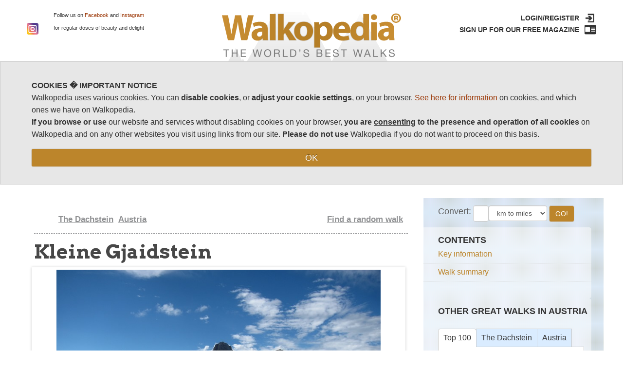

--- FILE ---
content_type: text/html
request_url: http://walkopedia.net/walks/display-walk.asp?WalkID=2489&WalkName=Kleine%20Gjaidstein
body_size: 494
content:
<style>
.main-content-body .left-content{
	width: 68.166% !important;
	margin-right: 0% !important;
	overflow: hidden !important;
}
.left-content .inner-wrap-cont {
    padding-right: 20px !important;
}
.inner-wrap-cont .col-md-3 {
    width: 23%;
    padding-left: 0px;
}
.inner-wrap-cont p img {
    margin: 20px auto 10px;
    width: 780px;
    height: auto;
}
.upper-sec {
    padding: 25px 0px 5px !important;
} 
@media (max-width:1050px){
#wrapper .main-content-body .left-content{
	width: 67.166% !important;
	margin-right: 0% !important;
	overflow: hidden !important;
}
}
#Practical h4 {font-weight:bold;}
</style>
<meta http-equiv="refresh" content="0;url=/best-world-walks/Austria/Kleine-Gjaidstein" />

--- FILE ---
content_type: text/html; charset=utf-8
request_url: http://walkopedia.net/best-world-walks/Austria/Kleine-Gjaidstein
body_size: 22393
content:
<style>
.main-content-body .left-content{
	width: 68.166% !important;
	margin-right: 0% !important;
	overflow: hidden !important;
}
.left-content .inner-wrap-cont {
    padding-right: 20px !important;
}
.inner-wrap-cont .col-md-3 {
    width: 23%;
    padding-left: 0px;
}
.inner-wrap-cont p img {
    margin: 20px auto 10px;
    width: 780px;
    height: auto;
}
.upper-sec {
    padding: 25px 0px 5px !important;
} 
@media (max-width:1050px){
#wrapper .main-content-body .left-content{
	width: 67.166% !important;
	margin-right: 0% !important;
	overflow: hidden !important;
}
}
#Practical h4 {font-weight:bold;}
</style>

<!doctype html>
<html>
<head>
    <meta http-equiv="Content-Type" content="text/html; charset=iso-8859-1" />
    <title>Kleine Gjaidstein, Austria, The Dachstein I Best world walks, hikes, treks, climbs I Walkopedia I Walking Guides</title>
	<meta name="viewport" content="width=device-width, initial-scale=1.0">
    <meta name="Keywords" content="Kleine Gjaidstein,Austria, The Dachstein,walks Kleine Gjaidstein,walking Kleine Gjaidstein,hikes Kleine Gjaidstein,hiking Kleine Gjaidstein,treks Kleine Gjaidstein,trekking Kleine Gjaidstein,walking safari Kleine Gjaidstein,climb Kleine Gjaidstein,climbing Kleine Gjaidstein,tramp Kleine Gjaidstein,tramping Kleine Gjaidstein,expedition Kleine Gjaidstein,holiday Kleine Gjaidstein,walking holiday Kleine Gjaidstein,hiking holiday Kleine Gjaidstein,trekking holiday Kleine Gjaidstein,best walk/walks Kleine Gjaidstein, best hike/hikes Kleine Gjaidstein, best trek/treks Kleine Gjaidstein" />
    <meta name="description" content="Kleine Gjaidstein is one of the top walks in Austria, The Dachstein, and one of the world's best walk, treks, hikes and climbs. See our description, photos and practical information for Kleine Gjaidstein and join in with our trekking and hiking forums to find out why we think so!" />
    <!--
    <base href="https://walkopedia.net" />
    -->

    <!-- Latest compiled and minified CSS -->
<link rel="stylesheet" type="text/css" href="https://www.walkopedia.net/css/bootstrap.css">
<link rel="stylesheet" type="text/css" href="https://www.walkopedia.net/css/jquery.smartmenus.bootstrap.css">
<link rel="stylesheet" type="text/css" href="https://www.walkopedia.net/css/style.css"/>

<script src="https://www.walkopedia.net/js/jquery.js"></script>
<script src="https://www.walkopedia.net/js/bootstrap.js"></script>
<script type="text/javascript" src="https://www.walkopedia.net/js/script.js"></script>

<!--<link rel="stylesheet" type="text/css" href="https://www.walkopedia.net/css/style_new.css"/>-->
<link href='https://fonts.googleapis.com/css?family=Arvo:400,700' rel='stylesheet' type='text/css'>
<link href='https://fonts.googleapis.com/css?family=Crimson+Text' rel='stylesheet' type='text/css'>

<!-- bxSlider Javascript file -->
<script src="https://www.walkopedia.net/js/jquery.bxslider.min.js"></script>
<!-- bxSlider CSS file -->
<link href="https://www.walkopedia.net/css/jquery.bxslider.css" rel="stylesheet" />
<!--[if lt IE 9]>
		<script type="text/javascript" src="/js/PIE.js"></script>
		<link rel="stylesheet" type="text/css" href="/css/style_ie.css"/>
      	<script src="/js/html5shiv.js"></script>
        <script type="text/javascript" src="/js/ie.js"></script>
<![endif]-->

    
    <script type="text/javascript">        
        function recordOutboundLink(link, category, action) {
            try {
                //var myTracker=_gat._getTrackerByName();
                //_gaq.push(['myTracker._trackEvent', category , action ]);
                //_gaq.push(['_trackEvent', category, action]);    
                pageTracker._trackEvent(category, action);
                return true;
                //setTimeout('document.location = "' + link.href + '"', 100)
            } catch (err) { }
        }
        function recordOutboundLink2(link, category, action, opt_label, opt_value) {
            try {

                //var myTracker = _gat._getTrackerByName();
                //_gaq.push(['pageTracker._trackEvent', category, action, opt_label, opt_value]);

                pageTracker._trackEvent(category, action, opt_label, opt_value);

                //_gaq.push(['_trackEvent', category, action, opt_label, opt_value]);        
                return true;
                //setTimeout('document.location = "' + link.href + '"', 100)
            } catch (err) { }
        }
    </script>
</head>


<!--[if lt IE 9]>
<body class="ie8">
<![endif]-->
<!--[if !lt IE 9]>-->
<body>
<!--<![endif]-->
<div id="fb-root"></div>
<script>(function(d, s, id) {
  var js, fjs = d.getElementsByTagName(s)[0];
  if (d.getElementById(id)) return;
  js = d.createElement(s); js.id = id;
  js.src = "https://connect.facebook.net/en_GB/sdk.js#xfbml=1&version=v2.4&appId=602041249876071";
  fjs.parentNode.insertBefore(js, fjs);
}(document, 'script', 'facebook-jssdk'));</script>

    <div id="wrapper" class="wrapper">
        <!--begin wrapper-->
        
<!-- Google tag (gtag.js) -->
<script async src="https://www.googletagmanager.com/gtag/js?id=G-K4ZVFSM7C1"></script>
<script>
  window.dataLayer = window.dataLayer || [];
  function gtag(){dataLayer.push(arguments);}
  gtag('js', new Date());

  gtag('config', 'G-K4ZVFSM7C1');
</script>
<script type="text/javascript">
  $(function () {        
    $('input[type=file]').change(function () {        
        var f = this.files[0]   
        if (f.size > 2097152 || f.fileSize > 2097152)
        {           
           alert("Allowed file size exceeded. (Max. 2 MB)")
           this.value = null;
        }
    })
    });
</script>    

 <div id="header" style="overflow:hidden;">
 
    <div class="upper-sec" style="overflow:hidden;">
		<div class="center">
			<div class="row">
				<div class="col-sm-4 custom-with1">
					<div class="fb-icon">
					<!--<a href="#"><img src="/img/f_03.png" alt="f_03.png"/></a>-->
					<iframe src="https://www.facebook.com/plugins/like.php?href=http%3A%2F%2Fwww.walkopedia.net&amp;width&amp;layout=button&amp;action=like&amp;show_faces=false&amp;share=false&amp;height=35" scrolling="no" frameborder="0" style="border:none; overflow:hidden; height:22px;" allowTransparency="true"></iframe>
					<a href="https://www.instagram.com/walkopedia/" target=_blank>
					    <img src="/instagram.png" />
					</a>
					</div>
					<div class="fb-para"><p>Follow us on <a href="http://www.facebook.com/pages/Walkopedia-the-worlds-best-walks-hikes-and-treks/127669097286640" target=_blank>Facebook</a> and <a href="https://www.instagram.com/walkopedia/" target=_blank>Instagram</a><br /><br />for regular doses of beauty and delight<span></span></p></div>
					
				</div>
				<div class="col-sm-4">
					<a href="/index.asp"><div class="logo"><img src="https://www.walkopedia.net/img/logos_03.png" alt="logo" /></div></a>
				</div>
				
               
				<div class="col-sm-4 custom-float1">
					<div class="login-sec">
						<div class="login"><a href="/login.asp" alt="Login or Register for Walkopedia">LOGIN/REGISTER</a></div>
						<div class="login registration"><a href="/members-area/updated.asp">SIGN UP FOR OUR FREE MAGAZINE</a></div>						
				</div>
			</div>
		</div>
	</div>	<!--End of upper-sec-->

</div> <!--end header-->

<div class="nav-menu">
		<div class="center">
			<nav class="navbar navbar-default">
			  <div class="container-fluid">
			    <!-- Collect the nav links, forms, and other content for toggling -->
			    <div class="navbar-header">
			      <button type="button" class="navbar-toggle collapsed" data-toggle="collapse" data-target="#bs-example-navbar-collapse-1">
			        <span class="sr-only">Toggle navigation</span>
			        <span class="icon-bar"></span>
			        <span class="icon-bar"></span>
			        <span class="icon-bar"></span>
			      </button>
			      <a class="navbar-brand" href="/index.asp">Home</a>
			      <a class="navbar-brand" href="/100-best-world-walks">Top 100</a>
			      <a class="navbar-brand" href="/walks/All-the-worlds-best-walks-hikes-climbs">All Walks</a>
			    </div>
			    <div class="collapse navbar-collapse" id="bs-example-navbar-collapse-1">
			      <ul class="nav navbar-nav">
			        <li class="active"><a href="/index.asp">HOME <span class="sr-only">(current)</span></a></li>
			        <li><a href="/100-best-world-walks">TOP 100</a></li>
			        <li class="dropdown">
			          <a href="#" class="dropdown-toggle" data-toggle="dropdown" role="button" aria-expanded="false">all walks <span class="caret"></span></a>
			          <ul class="dropdown-menu" role="menu">
			          	<img src="https://www.walkopedia.net/img/ssa_03.png" alt="" />
			            <li><a href="/walks/All-the-worlds-best-walks-hikes-climbs">all walks</a></li>
					    <li><a href="/walks/daywalks/full-list.asp">day walks</a></li>
					    <li><a href="/williams-favourites.asp">William's favourite walks</a></li>
				        <!--<li><a href="/walks/latest-walk.asp">Latest Walk</a></li>-->
					    <li><a href="/walks/WOTM-FurtherInformation.asp">walk of the month</a></li>
					    <li><a href="/walks/random-walk.asp">random walk</a></li>
					    <li><a href="/countries-great-walks.asp">countries with the most great walks</a></li>
				        <li><a href="/Walking-Human-History.asp">walking human history</a></li>
					    <li> <a href="/walks-grading.asp" class="borderleft">walks grading</a></li>
			          </ul>
			        </li>
			        <li class="dropdown">
			          <a href="#" class="dropdown-toggle" data-toggle="dropdown" role="button" aria-expanded="false">FOR FANATICS <span class="caret"></span></a>
			          <ul class="dropdown-menu" role="menu">
			          	<img src="https://www.walkopedia.net/img/ssa_03.png" alt="" />
					    <li> <a href="/walks-grading.asp" class="borderleft">Walks Grading</a></li>					    
					    <li> <a href="/countries-great-walks.asp" class="borderleft">countries with the most great walks</a></li>
			            <!--<li><a href="/fun-competitions/Index.asp">Fun & Competitions</a></li>
                        <li><a href="/fun-competitions/first-story-writing-2013.asp">First Story 2013 Competition</a> </li>
				        <li><a href="/fun-competitions/first-story-writing-competition.asp">First Story 2012 Competition</a> </li>
				        <li><a href="/fun-competitions/Travel-competition-Results-2011.asp">2011 competition results</a></li>
                        <li><a href="/fun-competitions/Travel-competition-entries-2011.asp">2011 winning travel writing</a></li>
                        <li><a href="/fun-competitions/Travel-competition-photos-2011.asp">2011 winning photography</a></li>-->
			          </ul>
			        </li>
			        <li class="dropdown">
			          <a href="#" class="dropdown-toggle" data-toggle="dropdown" role="button" aria-expanded="false">OUR MAGAZINES & BOOKS <span class="caret"></span></a>
			          <ul class="dropdown-menu" role="menu">
			          	<img src="https://www.walkopedia.net/img/ssa_03.png" alt="" />
			            <li><a href="/magazines.asp">our online magazines</a></li>
			            <li> <a href="/members-area/updated.asp">subscribe to the Walkopedia magazine</a></li>
				        <li><a href="/Walking-Human-History.asp">Walking Human History</a></li>
			          </ul>
			        </li>
			        <li class="dropdown">
			          <a href="#" class="dropdown-toggle" data-toggle="dropdown" role="button" aria-expanded="false">PLANNING & TRAVEL <span class="caret"></span></a>
			          <ul class="dropdown-menu" role="menu">
			          	<img src="https://www.walkopedia.net/img/ssa_03.png" alt="" />
			            <li><a href="/links.asp">useful links</a></li>
			            <li><a href="/checklist.asp">checklist</a></li>
				        <li><a href="/responsible-travel.asp">Responsible Travel</a></li>
				        <li><a href="/portable-cooking.asp">Portable Cooking</a></li>
			          </ul>
			        </li>
			        <li class="dropdown">
			          <a href="#" class="dropdown-toggle" data-toggle="dropdown" role="button" aria-expanded="false">COMMUNITY <span class="caret"></span></a>
			          <ul class="dropdown-menu" role="menu">
			          	<img src="https://www.walkopedia.net/img/ssa_03.png" alt="" />			            
			            <li> <a href="/participate/index.asp">Participating in the Project</a></li>
	                    <li><a style="margin-left:10px" href="/login.asp?PageID=Rec&message=**You%20need%20to%20login%20or%20register%20to%20recommend%20a%20walk.%3Cbr%3E">recommend a walk</a></li>
	   				    <li><a style="margin-left:10px" href="/login.asp?PageID=Feed&message=**You%20need%20to%20login%20or%20register%20to%20recommend%20a%20walk.%3Cbr%3E">Give Feedback </a></li>
				        <li> <a style="margin-left:10px" href="/login.asp?PageID=Comments&message=**You%20need%20to%20login%20or%20register%20to%20recommend%20a%20walk.%3Cbr%3E">Comments and photos on a Walk</a></li>
					    <li> <a href="/members-area/updated.asp">get free magazine</a></li>
					    <li><a href="/community/index.asp">recent developments</a></li>					    
					    <li><a href="/community/index.asp">see comments received</a></li>
				        <li> <a style="margin-left:10px" href="/community/index.asp#feedback">on  Walkopedia</a></li>
				        <li> <a style="margin-left:10px" href="/community/index.asp#comments">on our walks</a></li>
					    <li><a href="/fun-competitions/Index.asp">competitions</a></li>
					    <li><a href="/community/index.asp">roll of honour</a></li> 
			          </ul>
			        </li>
			        <li class="dropdown">
			          <a href="#" class="dropdown-toggle" data-toggle="dropdown" role="button" aria-expanded="false">ABOUT <span class="caret"></span></a>
			          <ul class="dropdown-menu" role="menu">
			          	<img src="https://www.walkopedia.net/img/ssa_03.png" alt="" />			            
			            <li> <a href="/about-us.asp">about</a></li>
			            <li> <a href="/press-coverage.asp">press and feedback</a></li>
                      </ul>
			        </li>
			      </ul>
			    </div><!-- /.navbar-collapse -->
			  </div><!-- /.container-fluid -->
			</nav>
		</div>
	</div>	<!--End of nav-menu-->
 
    <div class="add-display">
		<div class="center">
			<div class="bg-white">			    
			    <style type="text/css">
@media 
only screen and (max-width: 760px)  {

	/* Force table to not be like tables anymore */
	.bannertable, .bannertable thead, .bannertable tbody, .bannertable th, .bannertable td, .bannertable tr { 
		display: block; 
	}
	
	
	.bannertable td { 
		/* Behave  like a "row" */
		border: none;
		position: relative;
		width: 100%; 
	}
	
	.bannertable td:before { 
		/* Now like a table header */
		position: absolute;
		/* Top/left values mimic padding */
		top: 6px;
		left: 6px;
		width: 45%; 
		padding-right: 10px; 
		white-space: nowrap;
	}
    .middle {padding:20px 0;}
    .bannertable .bannerimage {
            width: 100%;
        }
	
}

    @media only screen and (min-width: 760px) {
        .bannertable td {
            width: 33%;
        }
    }

</style>



<style type="text/css">
    .tableoutline {
        border: 0px solid #000000;
    }

.bannertext {
	font-family: Arial, Helvetica, sans-serif;
	font-size: 0.8em;
}
a:link, a:visited, a:active  {
	color: #993300;
}
.middle {
	border-right-width: 1px;
	border-left-width: 1px;
	border-right-style: solid;
	border-left-style: solid;
	border-top-color: #006699;
	border-right-color: #006699;
	border-bottom-color: #006699;
	border-left-color: #006699;	
}
-->
</style>
<table border="0" cellpadding="2" cellspacing="2" class="tableoutline bannertable banner1">
  <tr valign=top>
    <td width="33%"><div align="center" class="bannertext"><p style="margin: 0cm 0cm 0.0001pt 36pt; text-indent: -18pt; background-color: rgb(255, 255, 255);"><span style="font-family: Georgia, serif;">Our partners <span style="font-size: 14pt; font-weight: bold;">Responsible Travel</span>&nbsp;</span></p> <p style="margin: 0cm 0cm 0.0001pt 36pt; text-indent: -18pt; background-color: rgb(255, 255, 255);"><span style="font-family: Georgia, serif;">have&nbsp;</span><span style="font-family: Georgia, serif; text-indent: -18pt;">carefully chosen expeditions&nbsp;</span></p> <p style="margin: 0cm 0cm 0.0001pt 36pt; text-indent: -18pt; background-color: rgb(255, 255, 255);"><span style="font-family: Georgia, serif; text-indent: -18pt;">and holidays&nbsp;</span><span style="font-family: Georgia, serif; text-indent: -18pt;">around the world. &nbsp; &nbsp;</span></p> <p style="margin: 0cm 0cm 0.0001pt 36pt; text-indent: -18pt; background-color: rgb(255, 255, 255);"><span style="font-family: Georgia, serif; text-indent: -18pt;">Great walking, and much else...</span></p> </div></td>
    <td width="33%" class="middle"><div align="center"><img src="https://www.walkopedia.net/assets/bannerimages/rtBan-walkopedia350x127.jpg" alt="Walkopedia Sponsor" class="bannerimage"></div></td>
    <td width="33%"><div align="center" class="bannertext"><p class="MsoNormal"><a rel="nofollow" onClick="return recordOutboundLink2(this, 'Responsible Travel', 'Walkopedia','www.responsibletravel.com',2489);" target=_blank href="https://www.responsibletravel.com/switch.asp?UID=X2ROOCLGTX">See their site for inspiring ideas</a><u><a onClick="return recordOutboundLink(this, 'Outbound Links', 'Walkopedia');" target=_blank href="http://www.responsibletravel.com/switch.asp?UID=X2ROOCLGTX">.</a></u></p> <p class="MsoNormal"><span style="text-indent: -18pt; font-family: Georgia, serif;">Fo</span><span style="text-indent: -18pt; font-family: Georgia, serif;">r &pound;100 off your trip, contact them quoting WW50</span></p> </div></td>
  </tr>
</table>


			</div>
		</div>
	</div>	<!--End of add-display-->

     </div>
        <!--Begin Content-->
        <div id="content" class="main-content-body">
        <a name="PageTop"></a>
        <div class="center">
        <div class="left-content">
            <div class="inner-wrap-cont">
        <div class="mobilesearch">
				<div class="side-form">					    
					<form id="form1" name="form1" method="post" class="autosubmit" action="/search/index.asp">
							<div class="search">
								<input placeholder="e.g. Search Dolomites" name="key" id="key" type="search">
								<input name="Submit" id="Submit" value="Search" class="search-button" type="submit"> 								
							</div>
							<div class="selector-wrap">
								<div class="styled-select">
								   <select name="cont" id="cont">
								      <option value="%">Find walks by continent</option>
                                        
                                                <option value="Africa">Africa</option>
                                        
                                                <option value="Asia">Asia</option>
                                        
                                                <option value="Central America">Central America</option>
                                        
                                                <option value="Europe">Europe</option>
                                        
                                                <option value="Middle East">Middle East</option>
                                        
                                                <option value="North America">North America</option>
                                        
                                                <option value="Oceania">Oceania</option>
                                        
                                                <option value="South America">South America</option>
                                        
								   </select>
								</div>
							</div>
							<div class="selector-wrap">
								<div class="styled-select">
								   <select name="country" id="country">
								      <option value="%">Find walks by country</option>
                                        
                                                <option value="Afghanistan">Afghanistan</option>
                                        
                                                <option value="Albania">Albania</option>
                                        
                                                <option value="Albania, Kosovo and Montenegro">Albania, Kosovo and Montenegro</option>
                                        
                                                <option value="Argentina">Argentina</option>
                                        
                                                <option value="Ascension Island">Ascension Island</option>
                                        
                                                <option value="Australia">Australia</option>
                                        
                                                <option value="Austria">Austria</option>
                                        
                                                <option value="Belarus">Belarus</option>
                                        
                                                <option value="Belgium">Belgium</option>
                                        
                                                <option value="Belize">Belize</option>
                                        
                                                <option value="Bhutan">Bhutan</option>
                                        
                                                <option value="Bolivia">Bolivia</option>
                                        
                                                <option value="Botswana">Botswana</option>
                                        
                                                <option value="Brazil">Brazil</option>
                                        
                                                <option value="Bulgaria">Bulgaria</option>
                                        
                                                <option value="Cambodia">Cambodia</option>
                                        
                                                <option value="Cambodia, Laos, Myanmar, Thailand, Vietnam">Cambodia, Laos, Myanmar, Thailand, Vietnam</option>
                                        
                                                <option value="Canada">Canada</option>
                                        
                                                <option value="Cape Verde Islands">Cape Verde Islands</option>
                                        
                                                <option value="Chile">Chile</option>
                                        
                                                <option value="Chile/Argentina">Chile/Argentina</option>
                                        
                                                <option value="China">China</option>
                                        
                                                <option value="Colombia">Colombia</option>
                                        
                                                <option value="Croatia">Croatia</option>
                                        
                                                <option value="Denmark">Denmark</option>
                                        
                                                <option value="Dominica">Dominica</option>
                                        
                                                <option value="East Timor">East Timor</option>
                                        
                                                <option value="Ecuador">Ecuador</option>
                                        
                                                <option value="Egypt">Egypt</option>
                                        
                                                <option value="Ethiopia">Ethiopia</option>
                                        
                                                <option value="Fiji">Fiji</option>
                                        
                                                <option value="Finland">Finland</option>
                                        
                                                <option value="France">France</option>
                                        
                                                <option value="France/Belgium">France/Belgium</option>
                                        
                                                <option value="France/Spain">France/Spain</option>
                                        
                                                <option value="France/Switzerland">France/Switzerland</option>
                                        
                                                <option value="Germany">Germany</option>
                                        
                                                <option value="Greece">Greece</option>
                                        
                                                <option value="Guatemala">Guatemala</option>
                                        
                                                <option value="Guyana">Guyana</option>
                                        
                                                <option value="Honduras">Honduras</option>
                                        
                                                <option value="Iceland">Iceland</option>
                                        
                                                <option value="India">India</option>
                                        
                                                <option value="India/Nepal">India/Nepal</option>
                                        
                                                <option value="Indonesia">Indonesia</option>
                                        
                                                <option value="Ireland">Ireland</option>
                                        
                                                <option value="Israel">Israel</option>
                                        
                                                <option value="Italy">Italy</option>
                                        
                                                <option value="Jamaica">Jamaica</option>
                                        
                                                <option value="Japan">Japan</option>
                                        
                                                <option value="Jordan">Jordan</option>
                                        
                                                <option value="Kenya">Kenya</option>
                                        
                                                <option value="Kyrgyzstan">Kyrgyzstan</option>
                                        
                                                <option value="Laos">Laos</option>
                                        
                                                <option value="Lebanon">Lebanon</option>
                                        
                                                <option value="Madagascar">Madagascar</option>
                                        
                                                <option value="Malawi">Malawi</option>
                                        
                                                <option value="Malaysia">Malaysia</option>
                                        
                                                <option value="Mali">Mali</option>
                                        
                                                <option value="Malta">Malta</option>
                                        
                                                <option value="Mexico">Mexico</option>
                                        
                                                <option value="Mexico, Guatemala and Belize">Mexico, Guatemala and Belize</option>
                                        
                                                <option value="Mongolia">Mongolia</option>
                                        
                                                <option value="Montenegro">Montenegro</option>
                                        
                                                <option value="Morocco">Morocco</option>
                                        
                                                <option value="Myanmar">Myanmar</option>
                                        
                                                <option value="Namibia">Namibia</option>
                                        
                                                <option value="Nepal">Nepal</option>
                                        
                                                <option value="Nepal/China">Nepal/China</option>
                                        
                                                <option value="Netherlands, Belgium, France">Netherlands, Belgium, France</option>
                                        
                                                <option value="New Zealand">New Zealand</option>
                                        
                                                <option value="North Korea">North Korea</option>
                                        
                                                <option value="Norway">Norway</option>
                                        
                                                <option value="Pakistan">Pakistan</option>
                                        
                                                <option value="Papua  New Guinea">Papua  New Guinea</option>
                                        
                                                <option value="Peru">Peru</option>
                                        
                                                <option value="Poland">Poland</option>
                                        
                                                <option value="Poland/Slovakia">Poland/Slovakia</option>
                                        
                                                <option value="Portugal">Portugal</option>
                                        
                                                <option value="Portugal/Spain">Portugal/Spain</option>
                                        
                                                <option value="Romania">Romania</option>
                                        
                                                <option value="Russia">Russia</option>
                                        
                                                <option value="Rwanda">Rwanda</option>
                                        
                                                <option value="Singapore">Singapore</option>
                                        
                                                <option value="Slovenia">Slovenia</option>
                                        
                                                <option value="South Africa">South Africa</option>
                                        
                                                <option value="South Korea">South Korea</option>
                                        
                                                <option value="Spain">Spain</option>
                                        
                                                <option value="Spain/France">Spain/France</option>
                                        
                                                <option value="Sri Lanka">Sri Lanka</option>
                                        
                                                <option value="St Lucia">St Lucia</option>
                                        
                                                <option value="Sweden">Sweden</option>
                                        
                                                <option value="Switzerland">Switzerland</option>
                                        
                                                <option value="Switzerland to Spain">Switzerland to Spain</option>
                                        
                                                <option value="Switzerland/France">Switzerland/France</option>
                                        
                                                <option value="Switzerland/Italy">Switzerland/Italy</option>
                                        
                                                <option value="Syria">Syria</option>
                                        
                                                <option value="Tanzania">Tanzania</option>
                                        
                                                <option value="The Philippines">The Philippines</option>
                                        
                                                <option value="Turkey">Turkey</option>
                                        
                                                <option value="Uganda">Uganda</option>
                                        
                                                <option value="Uganda / Kenya">Uganda / Kenya</option>
                                        
                                                <option value="UK">UK</option>
                                        
                                                <option value="Ukraine">Ukraine</option>
                                        
                                                <option value="USA">USA</option>
                                        
                                                <option value="USA/Canada">USA/Canada</option>
                                        
                                                <option value="Various">Various</option>
                                        
                                                <option value="Venezuela">Venezuela</option>
                                        
                                                <option value="Vietnam">Vietnam</option>
                                        
                                                <option value="Yemen">Yemen</option>
                                        
								   </select>
								</div>
							</div>
						</form>
				</div>	
			</div>
                    <div class="language">
						<ul>
						    
							<li>
							    <a href="/search/index4.asp?country=Austria&region=The Dachstein"></a> 														
							</li>
							
							<li>
							
                                <a style="padding-right:10px" href="/search/index4.asp?country=Austria&region=The Dachstein">The Dachstein</a>
                                
                                <a href="/search/index4.asp?country=Austria">Austria</a>							
							</li>
						</ul>
						
						        <ul style="float:right;">
						            <li><a href="/walks/random-walk.asp">Find a random walk</a></li>						    
						        </ul>
						    
					</div>
					<a id="#PageTop"></a>
					<h1>Kleine Gjaidstein</h1>
					
                <!-- Gallery -->
					
<div class="bxslider">
<ul>

        <li>        
            <div class="productBlock" itemprop='image' itemscope itemtype='http://schema.org/ImageObject'>
            <meta itemprop="name" content='Kleine Gjaidstein: Dachstein summits from K Gjadstein &#45; &copy; William Mackesy' /></meta>
            <img  itemprop='contentUrl' src="https://www.walkopedia.net/assets/walkimages/2489/DachsteinsummitsfromKGjadstein.JPG" height="600" alt="Austria The Dachstein, Kleine Gjaidstein, Dachstein summits from K Gjadstein, Walkopedia" title="Dachstein summits from K Gjadstein &#45; &copy; William Mackesy" border="0" />        
            </div>
        </li>     
        
        <li>        
            <div class="productBlock" itemprop='image' itemscope itemtype='http://schema.org/ImageObject'>
            <meta itemprop="name" content='Kleine Gjaidstein: K Gjadstein &#45; &copy; William Mackesy' /></meta>
            <img  itemprop='contentUrl' src="https://www.walkopedia.net/assets/walkimages/2489/KGjadstein.JPG" height="600" alt="Austria The Dachstein, Kleine Gjaidstein, K Gjadstein, Walkopedia" title="K Gjadstein &#45; &copy; William Mackesy" border="0" />        
            </div>
        </li>     
        
        <li>        
            <div class="productBlock" itemprop='image' itemscope itemtype='http://schema.org/ImageObject'>
            <meta itemprop="name" content='Kleine Gjaidstein: Koppenkarstein (and klettersteig) from K Gjadstein &#45; &copy; William Mackesy' /></meta>
            <img  itemprop='contentUrl' src="https://www.walkopedia.net/assets/walkimages/2489/KoppenkarsteinandklettersteigfromKGjadstein.JPG" height="600" alt="Austria The Dachstein, Kleine Gjaidstein, Koppenkarstein (and klettersteig) from K Gjadstein, Walkopedia" title="Koppenkarstein (and klettersteig) from K Gjadstein &#45; &copy; William Mackesy" border="0" />        
            </div>
        </li>     
        
        <li>        
            <div class="productBlock" itemprop='image' itemscope itemtype='http://schema.org/ImageObject'>
            <meta itemprop="name" content='Kleine Gjaidstein: Cable car, Schladminger Tauern, from K Gjadstein &#45; &copy; William Mackesy' /></meta>
            <img  itemprop='contentUrl' src="https://www.walkopedia.net/assets/walkimages/2489/CablecarSchladmingerTauernfromKGjadstein.JPG" height="600" alt="Austria The Dachstein, Kleine Gjaidstein, Cable car, Schladminger Tauern, from K Gjadstein, Walkopedia" title="Cable car, Schladminger Tauern, from K Gjadstein &#45; &copy; William Mackesy" border="0" />        
            </div>
        </li>     
        
        <li>        
            <div class="productBlock" itemprop='image' itemscope itemtype='http://schema.org/ImageObject'>
            <meta itemprop="name" content='Kleine Gjaidstein: Dachstein summits from K Gjadstein &#45; &copy; William Mackesy' /></meta>
            <img  itemprop='contentUrl' src="https://www.walkopedia.net/assets/walkimages/2489/DachsteinsummitsfromKGjadstein3.JPG" height="600" alt="Austria The Dachstein, Kleine Gjaidstein, Dachstein summits from K Gjadstein, Walkopedia" title="Dachstein summits from K Gjadstein &#45; &copy; William Mackesy" border="0" />        
            </div>
        </li>     
        		 

                      
                        
    </ul>
</div>
                    
                    <!-- thumb slider-->

                    <div id="bx-pager">
                         <ul>

        <li slideIndex="0"  class="active" >        
            <a href="#" >
            <img src="https://www.walkopedia.net/assets/walkimages/2489/DachsteinsummitsfromKGjadstein.JPG" alt="Kleine Gjaidstein: Dachstein summits from K Gjadstein &#45; &copy; William Mackesy" title="Dachstein summits from K Gjadstein &#45; &copy; William Mackesy" height="120" border="0" />
            </a>
        </li>     
        
        <li slideIndex="1" >        
            <a href="#" >
            <img src="https://www.walkopedia.net/assets/walkimages/2489/KGjadstein.JPG" alt="Kleine Gjaidstein: K Gjadstein &#45; &copy; William Mackesy" title="K Gjadstein &#45; &copy; William Mackesy" height="120" border="0" />
            </a>
        </li>     
        
        <li slideIndex="2" >        
            <a href="#" >
            <img src="https://www.walkopedia.net/assets/walkimages/2489/KoppenkarsteinandklettersteigfromKGjadstein.JPG" alt="Kleine Gjaidstein: Koppenkarstein (and klettersteig) from K Gjadstein &#45; &copy; William Mackesy" title="Koppenkarstein (and klettersteig) from K Gjadstein &#45; &copy; William Mackesy" height="120" border="0" />
            </a>
        </li>     
        
        <li slideIndex="3" >        
            <a href="#" >
            <img src="https://www.walkopedia.net/assets/walkimages/2489/CablecarSchladmingerTauernfromKGjadstein.JPG" alt="Kleine Gjaidstein: Cable car, Schladminger Tauern, from K Gjadstein &#45; &copy; William Mackesy" title="Cable car, Schladminger Tauern, from K Gjadstein &#45; &copy; William Mackesy" height="120" border="0" />
            </a>
        </li>     
        
        <li slideIndex="4" >        
            <a href="#" >
            <img src="https://www.walkopedia.net/assets/walkimages/2489/DachsteinsummitsfromKGjadstein3.JPG" alt="Kleine Gjaidstein: Dachstein summits from K Gjadstein &#45; &copy; William Mackesy" title="Dachstein summits from K Gjadstein &#45; &copy; William Mackesy" height="120" border="0" />
            </a>
        </li>     
                                 
                            
                        </ul>
                    </div>

                    <a id="key"></a>
					<div class="row">
					    <div class="col-md-7">
					        <div class="tab-box">
					            
					            
					            <h2>Key information: Kleine Gjaidstein <span><img src="https://www.walkopedia.net/img/dd_03.png" alt="" /></span></h2>
                                <ul>
                                 	<li>This small peak behind the main Dachstein summit ridge has stunning views of the heart of the peak are and is a fun climb.</li>  
                                </ul>
					        </div>
					    </div>
					    <div class="col-md-5">
							    <div class="tab-box table-ul" itemprop="Rating" itemscope itemtype="http://schema.org/Rating">
							        <meta itemprop="name" content = "Kleine Gjaidstein" />
                                    <meta itemprop="ratingValue" content = "88" />
				                    <meta itemprop="worstRating" content="0" />
                                    <meta itemprop="bestRating" content="100" />  
                                    <div style="display:none;">
                                    <meta itemprop="description" content="*	This small peak behind the main Dachstein summit ridge has
stunning views of the heart of the peak are and is a fun climb.

" />
                                    </div>           
							        <h4>Walkopedia rating<span><img src="https://www.walkopedia.net/img/dd_03.png" alt="" /></span></h4>
								    <style>
.main-content-body .left-content{
	width: 68.166% !important;
	margin-right: 1% !important;
	overflow: hidden !important;
}
.inner-wrap-cont {
    padding-right: 5px !important;
}
.upper-sec {
    padding: 25px 0px 5px !important;
} 
</style>


								    <ul>
								        <li><b>Walkopedia rating</b><span><b>88</b></span></li>
								        <li>Beauty<span>34</span></li>
								        <li>Natural interest<span>17</span></li>
								        <li>Human interest<span>5</span></li>
								        <li>Charisma<span>32</span></li>
								        <li>Negative points<span>0</span></li>
								        <li><b>Total rating</b><span>88</span></li>								        
								         
                                        <li></li>
								    </ul>
								    <h4>Vital Statistics<span><img src="https://www.walkopedia.net/img/dd_03.png" alt="" /></span></h4>								
								    
<ul>

<li>
Length:
<span>1hr+</span>
</li>

<li>
Maximum Altitude:
<span>2,734m</span>
</li>

<li>
Level of Difficulty:
<span>Strenuous</span>
</li>

</ul>
							    </div>
				        </div>
    					
                        <div class="col-md-3">
                            <div class="tab-box table-ul-2">
                                    
								    
							    </div>
                        </div>
					    </div>
					
					
            <div id="TopLeft" class="row">
                <div class="col-lg-12 padd1">
                    <div class="fb-share-button" data-href="https://walkopedia.net/best-world-walks/Austria/Kleine-Gjaidstein" data-layout="button_count"></div>
                    <a href="https://twitter.com/share" class="twitter-share-button">Tweet</a>
<script>!function(d,s,id){var js,fjs=d.getElementsByTagName(s)[0],p=/^http:/.test(d.location)?'http':'https';if(!d.getElementById(id)){js=d.createElement(s);js.id=id;js.src=p+'://platform.twitter.com/widgets.js';fjs.parentNode.insertBefore(js,fjs);}}(document, 'script', 'twitter-wjs');</script>
                    <div class="g-plus" data-action="share" data-annotation="bubble"></div>
                </div>
                <div class="col-lg-12 paragrap1">
                    <div class="Facebook">
                    <a href="http://www.facebook.com/pages/Walkopedia-the-worlds-best-walks-hikes-and-treks/127669097286640" target="_blank"><img src="https://www.walkopedia.net/facebook.gif" width="50" height="49" border="0" /></a>Follow us on <a onClick="return recordOutboundLink(this, 'Outbound Links', 'Walkopedia');" href="http://www.facebook.com/pages/Walkopedia-the-worlds-best-walks-hikes-and-treks/127669097286640" target="_blank">Facebook</a> and <a onClick="return recordOutboundLink(this, 'Outbound Links', 'Walkopedia');" href="https://www.instagram.com/walkopedia/" target="_blank">Instagram</a><br> for regular doses of beauty and delight.
                </div>
                </div>
            </div>
            <!--End Top Left-->
            <!--Top Right-->
            <div id="TopRight">
                <div class="clearfix"></div>
                
                
                
                <div class="clearfix"></div>
            </div>
        

            <a href="#PageTop">Top</a>
            
            <div class="galleryimageinpage" style="width: 640px; margin: 0 auto;">
                <img id="first" src="https://www.walkopedia.net/assets/walkimages/2489/KGjadstein.JPG" alt="Kleine Gjaidstein: K Gjadstein &#45; &copy; William Mackesy" title="K Gjadstein &#45; &copy; William Mackesy" class="main" />
            </div>
            

                <div id="ed1"></div>    

            
            <!--End Top Left-->
            <!--Start Walk Summary  -->
                <a id="summary"></a>
				<div class="border-heading">
                <h3>WALK SUMMARY</h3>
				</div>
				
<div id="collapseOne" class="accordion-body collapse" style="float:none;">
            <div id="Box">
                <p><p class="MsoFootnoteText"><span lang="EN-US" style="font-family:">The mighty Dachstein are a sheer crown of dramatic jagged limestone peaks and cliffs rising to almost 3,000m on its south-western rim.</span></p> <p class="MsoFootnoteText"><span lang="EN-US" style="font-family:">Kleine Gjaidstein is a small peak behind the main summit ridge near the cablecar top. It has stunning views of the heart of the highest area and is a fun climb of an hour+ there and back (more with view stops) with some cables or iron stepped sections. But you won&#39;t be alone.</span></p> <p class="MsoFootnoteText"><span lang="EN-US" style="font-family:">You can take a klettersteig (via ferrata) on to the larger Gjaidstein peak along the ridge.</span></p> <p class="MsoFootnoteText"><span lang="EN-US" style="font-family:">Have a look at </span><span lang="EN-US"><a onClick="return recordOutboundLink(this, 'Outbound Links', 'Walkopedia');" target=_blank href="https://www.awin1.com/awclick.php?mid=5986&amp;id=168775">TripAdvisor</a>-</span><span lang="EN-US" style="font-family:"> you should get good, current views on places to stay, eat etc in the area.</span></p> <p class="MsoFooter"><span lang="EN-US" style="font-size: 10pt; font-style: italic;">Walking in Austria</span><span lang="EN-US" style="font-size:10.0pt;font-family:"> - Kev Reynolds for Cicerone: more than 100 walks in the Austrian Alps, including in the Dachstein. As usual, an inspiring book, packed with valuable information, including good detail on the routes. As Austrian maps are good, it has less on each walk that some other Cicerones, but that is fine. Recommended. Find relevant books on </span><span lang="EN-US"><a rel="nofollow" onClick="return recordOutboundLink2(this, 'Amazon', 'Affiliate','amazon.co.uk',2489);" target=_blank href="https://www.amazon.co.uk/?&amp;tag=walkopedia-21&amp;linkCode=wsw&amp;"><span style="font-size:10.0pt;font-family:">Amazon</span></a></span><span lang="EN-US" style="font-size:10.0pt;font-family:">.</span></p> <p class="MsoFooter"><span lang="EN-US" style="font-weight: bold;">This page is at an early stage of development. Please </span><span lang="EN-US"><a href="http://www.walkopedia.net/participate/index.asp"><span style="font-weight: bold;">help us</span></a></span><span lang="EN-US" style="font-weight: bold;"> by making suggestions and sending photos! Thank you!</span></p> <p class="MsoFooter"><span lang="EN-US" style="font-weight: bold;">For more information and photos, including detailed practical information and some warnings, see our <span style="text-decoration: underline;"><a href="http://walkopedia.net/walks/display-walk.asp?WalkID=2484&amp;WalkName=Dachstein">Dachstein</a></span> walk page. <o:p></o:p></span></p> </p>
            </div>
</div>
<button class="SeeMore2 ReadMore-btn" data-toggle="collapse" href="#collapseOne">See More</button>
            
<head>


<script async src="https://pagead2.googlesyndication.com/pagead/js/adsbygoogle.js"></script>

<script>
  (adsbygoogle = window.adsbygoogle || []).push({
    google_ad_client: "ca-pub-7320965397778719",
    enable_page_level_ads: true
  });
</script>

</head>

<body>

</body>

    
        
            <!-- TOP OF PAGE  -->            
            
            <div class="row">
            <a id="other"></a>
            
            <!-- Begin Williams Comments -->
                
            <div id="ed4" class="row">
                <div id="oa1" class="silverboxbg">                    
                    <h2>Other accounts: share your experiences</h2>
            <p><a href="/members-area/comments-withID.asp?WalkID=2489">Your comments on this walk, your experiences and suggestions, and your photos are very welcome.</a> Where appropriate, you will be credited for your contribution. </p>
                </div>
            </div>
                <div class="clearfix"></div>
            
            
            <div id="ResponsibleTravel0" class="float-left" style="display:none">
                <p style="margin-left:10px"><strong>Responsible travel </strong>matters, a lot. How you travel will make a real difference - for better or worse. PLEASE consider this when making plans. <a href="/responsible-travel.asp">Read more</a></p>
            </div>
            

            
            <div class="galleryimageinpage" style="width: 640px; margin: 10px auto;">
                <img id="second2" src="https://www.walkopedia.net/assets/walkimages/2489/KoppenkarsteinandklettersteigfromKGjadstein.JPG" alt="Kleine Gjaidstein: Koppenkarstein (and klettersteig) from K Gjadstein &#45; &copy; William Mackesy" title="Koppenkarstein (and klettersteig) from K Gjadstein &#45; &copy; William Mackesy" class="main" />
            </div>
            
            
 <!-- Begin No PracInfo -->
            
            <div id="IfNoPracInfo">
                <p><strong>Safety and problems: </strong>All walks have inherent risks and potential problems, and many of the walks featured on this website involve significant risks, dangers and problems. Problems of any sort can arise on any walk. This website does not purport to identify any (or all) actual or potential risks, dangers and problems that may relate to any particular walk.<br /><br /><strong>Any person who is considering undertaking this walk should do careful research and make their own assessment of the risks, dangers and possible problems involved. They should also go to &ldquo;<a href="/disclaimer.asp">Important information</a>&rdquo; for further important information.</strong></p>
            </div>
               
                    
            <a id="community"></a>
            

            <!-- Begin Gallery -->
            
            <div class="galleryimageinpage" style="width: 100%; text-align: center;">
                <img id="third" src="https://www.walkopedia.net/assets/walkimages/2489/CablecarSchladmingerTauernfromKGjadstein.JPG" alt="Kleine Gjaidstein: Cable car, Schladminger Tauern, from K Gjadstein &#45; &copy; William Mackesy" title="Cable car, Schladminger Tauern, from K Gjadstein &#45; &copy; William Mackesy" class="main" style="margin-top:10px" />
            </div>
            
            <!-- End Gallery -->
            

            
            <!-- Begin PracInfo -->




            

            <div id="Permenant">
                <p>Anyone planning an expedition to this place should see further <a href="/disclaimer.asp">important information</a> about this walk.</p>
            </div>

            
            <a href="#PageTop">Top</a>

            
            <div class="galleryimageinpage" style="width: 100%; text-align: center;">
                <img id="fourth" src="https://www.walkopedia.net/assets/walkimages/2489/DachsteinsummitsfromKGjadstein3.JPG" alt="Kleine Gjaidstein: Dachstein summits from K Gjadstein &#45; &copy; William Mackesy..." title="Dachstein summits from K Gjadstein &#45; &copy; William Mackesy..." class="main" />
            </div>
            <a href="#PageTop">Top</a>
            

            <div class="clearfix"></div>
            <div id="ResponsibleTravel1" class="silverboxbg">
                <p><strong>Responsible travel </strong>matters, a lot. How you travel will make a real difference - for better or worse. PLEASE consider this when making plans. <a href="/responsible-travel.asp">Read more</a></p>
            </div>

</div>
<!--
<button class="SeeMore2 ReadMore-btn" data-toggle="collapse" href="#collapseThree">See More</button>			    
-->                    
                    
            <!--Begin Top Left -->

            <!--End Responsible Travel -->
            </div>

<!-- page error fix start -->

            
<!-- page error fix end-->

            </div>
            
<div class="right-sidebar">
<div class="inner-aside-wrap" style="padding-top:0px">

					
					<div class="side-form">
                        <div  class="newsletter converter-res" style=" margin-top:0px; margin-bottom:0px;">
                            <iframe width="300" height="60" frameborder="0" scroll="no" src="https://www.walkopedia.net/Converter.asp"></iframe>
                        </div>
					</div>

                <div class="transp-div">
					<div class="small-nest">
                    <h5>Contents</h5>
                    <ul>
                        <li><a href="#key">Key information</a></li>
                        <li><a href="#summary">Walk summary</a></li>
                        
                        <!--
                        <li><a href="#research">Research essentials</a></li>
                        -->
                        
                    </ul>
                </div>
                </div>
                   
                 
                <div class="transp-div" style="margin-bottom:20px">
					<div class="small-nest">
					    <h5>Other great walks in Austria</h5>
					    <div class="tabs">
					      
                        <div class="tab">
                            <input class="tab-radio" type="radio" id="tab-1" name="tab-group-1" checked>
							
                            
                            <label class="tab-label" for="tab-1">Top 100</label>                            
                            <div class="tab-panel">
							<div class="tab-content">
                            <ul>                                
                                
                                <li>
                                    <a href="/best-world-walks/Austria/Northern-Limestone-Alps">Northern Limestone Alps</a><br />
                                </li>
                                
                            </ul>
                                <div class="seerest"><a href="/100-best-world-walks">See rest</a></div>
                            </div>
                            </div>
                            
					    </div>	
					    
                            <div class="tab">
                            <input class="tab-radio" type="radio" id="tab-2" name="tab-group-1">
						    <label class="tab-label" for="tab-2">The Dachstein</label>
						    <div class="tab-panel">
							<div class="tab-content">
                            <ul>                                
                                
                                <li>
                                    <a href="/best-world-walks/Austria/Anton-Baum-Weg--Silberkarlamm">Anton-Baum Weg/ Silberkarlamm</a><br />
                                </li>
                                
                                <li>
                                    <a href="/best-world-walks/Austria/Gosaukamm-Circuit">Gosaukamm Circuit</a><br />
                                </li>
                                
                                <li>
                                    <a href="/best-world-walks/Austria/Gosausee-Lakes-and-Valley">Gosausee Lakes and Valley</a><br />
                                </li>
                                
                                <li>
                                    <a href="/best-world-walks/Austria/Grimming">Grimming</a><br />
                                </li>
                                
                                <li>
                                    <a href="/best-world-walks/Austria/Kleine-Gjaidstein">Kleine Gjaidstein</a><br />
                                </li>
                                
                                <li>
                                    <a href="/best-world-walks/Austria/Linzer-Weg--Sulzenhals">Linzer Weg/ Sulzenhals</a><br />
                                </li>
                                
                                <li>
                                    <a href="/best-world-walks/Austria/Pennerweg">Pennerweg</a><br />
                                </li>
                                
                                <li>
                                    <a href="/best-world-walks/Austria/Rotelstein">Rotelstein</a><br />
                                </li>
                                
                                <li>
                                    <a href="/best-world-walks/Austria/Soleleitungsweg-Hallstatter-See">Soleleitungsweg/Hallstatter See</a><br />
                                </li>
                                
                                <li>
                                    <a href="/best-world-walks/Austria/The-Dachstein">The Dachstein</a><br />
                                </li>
                                
                            </ul>
                            </div>
                            </div>
                            </div>
                            
                            <div class="tab">
							    <input class="tab-radio" type="radio" id="tab-3" name="tab-group-1">
							    <label class="tab-label" for="tab-3">Austria</label>
							    <div class="tab-panel">
							    <div class="tab-content">
                            <ul>                                
                                
                                <li>
                                    <a href="/best-world-walks/Austria/Alderweg">Alderweg</a><br />
                                </li>
                                
                                <li>
                                    <a href="/best-world-walks/Austria/Above-Kals-am-Grossglockner">Hohe Tauern, Above Kals am Grossglockner</a><br />
                                </li>
                                
                                <li>
                                    <a href="/best-world-walks/Austria/Above-Virgental-Valley">Hohe Tauern, Above Virgental Valley</a><br />
                                </li>
                                
                                <li>
                                    <a href="/best-world-walks/Austria/Alexander-Enzinger-Weg">Hohe Tauern, Alexander-Enzinger-Weg</a><br />
                                </li>
                                
                                <li>
                                    <a href="/best-world-walks/Austria/Europa-Panoramaweg-">Hohe Tauern, Europa Panoramaweg </a><br />
                                </li>
                                
                                <li>
                                    <a href="/best-world-walks/Austria/Granatspitze-Ridge">Hohe Tauern, Granatspitze Ridge</a><br />
                                </li>
                                
                                <li>
                                    <a href="/best-world-walks/Austria/Hohe-Tauern">Hohe Tauern, Hohe Tauern</a><br />
                                </li>
                                
                                <li>
                                    <a href="/best-world-walks/Austria/Kaprun-Valley">Hohe Tauern, Kaprun Valley</a><br />
                                </li>
                                
                                <li>
                                    <a href="/best-world-walks/Austria/Spitzbrett-Ridge-">Hohe Tauern, Spitzbrett Ridge </a><br />
                                </li>
                                
                                <li>
                                    <a href="/best-world-walks/Austria/Sudetendeutscher-Hohenweg-">Hohe Tauern, Sudetendeutscher Hohenweg </a><br />
                                </li>
                                
                                <li>
                                    <a href="/best-world-walks/Austria/The-Gschloss-Valley-">Hohe Tauern, The Gschloss Valley </a><br />
                                </li>
                                
                                <li>
                                    <a href="/best-world-walks/Austria/The-Venediger-Hohenweg-">Hohe Tauern, The Venediger Hohenweg </a><br />
                                </li>
                                
                                <li>
                                    <a href="/best-world-walks/Austria/Tours-of-the-Glockner-Group-">Hohe Tauern, Tours of the Glockner Group </a><br />
                                </li>
                                
                                <li>
                                    <a href="/best-world-walks/Austria/Kaisergebirge">Kaisergebirge, Kaisergebirge</a><br />
                                </li>
                                
                                <li>
                                    <a href="/best-world-walks/Austria/Kaisertal">Kaisergebirge, Kaisertal</a><br />
                                </li>
                                
                                <li>
                                    <a href="/best-world-walks/Austria/Kitzbuheler-Alps-">Kitzbuheler Alps, Kitzbuheler Alps </a><br />
                                </li>
                                
                                <li>
                                    <a href="/best-world-walks/Austria/Otztal-Alps">Otztal Alps, Otztal Alps</a><br />
                                </li>
                                
                                <li>
                                    <a href="/best-world-walks/Austria/Deneck">Schladminger Tauern, Deneck</a><br />
                                </li>
                                
                                <li>
                                    <a href="/best-world-walks/Austria/Hauser-Kaibling--Hochstein">Schladminger Tauern, Hauser Kaibling/ Hochstein</a><br />
                                </li>
                                
                                <li>
                                    <a href="/best-world-walks/Austria/Hochgolling">Schladminger Tauern, Hochgolling</a><br />
                                </li>
                                
                                <li>
                                    <a href="/best-world-walks/Austria/Panoramaweg-100">Schladminger Tauern, Panoramaweg 100</a><br />
                                </li>
                                
                                <li>
                                    <a href="/best-world-walks/Austria/Schladminger-Tauern">Schladminger Tauern, Schladminger Tauern</a><br />
                                </li>
                                
                                <li>
                                    <a href="/best-world-walks/Austria/Schladminger-Tauern-Hohenweg">Schladminger Tauern, Schladminger Tauern Hohenweg</a><br />
                                </li>
                                
                                <li>
                                    <a href="/best-world-walks/Austria/Garneratal-and-Above">Silvretta Alps, Garneratal and Above</a><br />
                                </li>
                                
                                <li>
                                    <a href="/best-world-walks/Austria/Jamtal-and-Above">Silvretta Alps, Jamtal and Above</a><br />
                                </li>
                                
                                <li>
                                    <a href="/best-world-walks/Austria/Silvretta-Alps">Silvretta Alps, Silvretta Alps</a><br />
                                </li>
                                
                                <li>
                                    <a href="/best-world-walks/Austria/Wiesbadener-Hut-and-Radsattel-Pass">Silvretta Alps, Wiesbadener Hut and Radsattel Pass</a><br />
                                </li>
                                
                                <li>
                                    <a href="/best-world-walks/Austria/Above-Nurenberger-Hut;-Mairspitze,-Wilder-Freiger">Stubai Alps, Above Nurenberger Hut; Mairspitze, Wilder Freiger</a><br />
                                </li>
                                
                                <li>
                                    <a href="/best-world-walks/Austria/Around-Franz-Senn-Hut">Stubai Alps, Around Franz Senn Hut</a><br />
                                </li>
                                
                                <li>
                                    <a href="/best-world-walks/Austria/Around-the-Sulzenau-Hut-">Stubai Alps, Around the Sulzenau Hut </a><br />
                                </li>
                                
                                <li>
                                    <a href="/best-world-walks/Austria/Mairspitze">Stubai Alps, Mairspitze</a><br />
                                </li>
                                
                                <li>
                                    <a href="/best-world-walks/Austria/Stubai-Alps">Stubai Alps, Stubai Alps</a><br />
                                </li>
                                
                                <li>
                                    <a href="/best-world-walks/Austria/Stubai-Glacier-Tour">Stubai Alps, Stubai Glacier Tour</a><br />
                                </li>
                                
                                <li>
                                    <a href="/best-world-walks/Austria/Stubaier-Hohenweg-(Runde-Tour)">Stubai Alps, Stubaier Hohenweg (Runde Tour)</a><br />
                                </li>
                                
                                <li>
                                    <a href="/best-world-walks/Austria/Berliner-Hohenweg">Zillertal Alps, Berliner Hohenweg</a><br />
                                </li>
                                
                                <li>
                                    <a href="/best-world-walks/Austria/Berliner-Hut">Zillertal Alps, Berliner Hut</a><br />
                                </li>
                                
                                <li>
                                    <a href="/best-world-walks/Austria/Plauener-Hut">Zillertal Alps, Plauener Hut</a><br />
                                </li>
                                
                                <li>
                                    <a href="/best-world-walks/Austria/Zillertal-Alps">Zillertal Alps, Zillertal Alps</a><br />
                                </li>
                                
                                <li>
                                    <a href="/best-world-walks/Austria/Zillertal-and-South-Tyrol-Tour">Zillertal Alps, Zillertal and South Tyrol Tour</a><br />
                                </li>
                                
                                <li>
                                    <a href="/best-world-walks/Austria/Zillertal-Hohenweg">Zillertal Alps, Zillertal Hohenweg</a><br />
                                </li>
                                
                            </ul>
                            </div>
                            </div>
                            </div>
                                				    
					</div>
				</div>		
            </div>
             


				<div class="side-form">
						<form id="form1" name="form1" method="post" class="autosubmit" action="/search/index.asp">
							<div class="search">
								<input placeholder="e.g. Search Dolomites" name="key" type="search" id="keySearch">
								<input name="Submit" type="submit" id="Submit" value="Search" class="search-button" /> 								
							</div>
							<div class="selector-wrap">
								<div class="styled-select">
								   <select name="cont" id="cont">
								      <option value="%">Find walks by continent</option>
                                        
                                                <option value="Africa">Africa</option>
                                        
                                                <option value="Asia">Asia</option>
                                        
                                                <option value="Central America">Central America</option>
                                        
                                                <option value="Europe">Europe</option>
                                        
                                                <option value="Middle East">Middle East</option>
                                        
                                                <option value="North America">North America</option>
                                        
                                                <option value="Oceania">Oceania</option>
                                        
                                                <option value="South America">South America</option>
                                        
                                                <option value="Worldwide">Worldwide</option>
                                        
								   </select>
								</div>
							</div>
							<div class="selector-wrap">
								<div class="styled-select">
								   <select name="country" id="country">
								      <option value="%">Find walks by country</option>
                                        
                                                <option value="Afghanistan">Afghanistan</option>
                                        
                                                <option value="Albania">Albania</option>
                                        
                                                <option value="Albania, Kosovo and Montenegro">Albania, Kosovo and Montenegro</option>
                                        
                                                <option value="Algeria">Algeria</option>
                                        
                                                <option value="Argentina">Argentina</option>
                                        
                                                <option value="Ascension Island">Ascension Island</option>
                                        
                                                <option value="Australia">Australia</option>
                                        
                                                <option value="Austria">Austria</option>
                                        
                                                <option value="Belarus">Belarus</option>
                                        
                                                <option value="Belgium">Belgium</option>
                                        
                                                <option value="Belize">Belize</option>
                                        
                                                <option value="Bhutan">Bhutan</option>
                                        
                                                <option value="Bolivia">Bolivia</option>
                                        
                                                <option value="Botswana">Botswana</option>
                                        
                                                <option value="Brazil">Brazil</option>
                                        
                                                <option value="Bulgaria">Bulgaria</option>
                                        
                                                <option value="Cambodia">Cambodia</option>
                                        
                                                <option value="Cambodia, Laos, Myanmar, Thailand, Vietnam">Cambodia, Laos, Myanmar, Thailand, Vietnam</option>
                                        
                                                <option value="Canada">Canada</option>
                                        
                                                <option value="Cape Verde Islands">Cape Verde Islands</option>
                                        
                                                <option value="Chile">Chile</option>
                                        
                                                <option value="Chile/Argentina">Chile/Argentina</option>
                                        
                                                <option value="China">China</option>
                                        
                                                <option value="Colombia">Colombia</option>
                                        
                                                <option value="Croatia">Croatia</option>
                                        
                                                <option value="Czech Republic">Czech Republic</option>
                                        
                                                <option value="Denmark">Denmark</option>
                                        
                                                <option value="Djibouti">Djibouti</option>
                                        
                                                <option value="Dominica">Dominica</option>
                                        
                                                <option value="East Timor">East Timor</option>
                                        
                                                <option value="Ecuador">Ecuador</option>
                                        
                                                <option value="Egypt">Egypt</option>
                                        
                                                <option value="Ethiopia">Ethiopia</option>
                                        
                                                <option value="Fiji">Fiji</option>
                                        
                                                <option value="Finland">Finland</option>
                                        
                                                <option value="France">France</option>
                                        
                                                <option value="France/Belgium">France/Belgium</option>
                                        
                                                <option value="France/Spain">France/Spain</option>
                                        
                                                <option value="France/Switzerland">France/Switzerland</option>
                                        
                                                <option value="French Polynesia">French Polynesia</option>
                                        
                                                <option value="Georgia">Georgia</option>
                                        
                                                <option value="Germany">Germany</option>
                                        
                                                <option value="Greece">Greece</option>
                                        
                                                <option value="Grenada">Grenada</option>
                                        
                                                <option value="Guatemala">Guatemala</option>
                                        
                                                <option value="Guyana">Guyana</option>
                                        
                                                <option value="Honduras">Honduras</option>
                                        
                                                <option value="Iceland">Iceland</option>
                                        
                                                <option value="India">India</option>
                                        
                                                <option value="India/Nepal">India/Nepal</option>
                                        
                                                <option value="Indonesia">Indonesia</option>
                                        
                                                <option value="Iran">Iran</option>
                                        
                                                <option value="Ireland">Ireland</option>
                                        
                                                <option value="Israel">Israel</option>
                                        
                                                <option value="Italy">Italy</option>
                                        
                                                <option value="Jamaica">Jamaica</option>
                                        
                                                <option value="Japan">Japan</option>
                                        
                                                <option value="Jordan">Jordan</option>
                                        
                                                <option value="Kenya">Kenya</option>
                                        
                                                <option value="Kyrgyzstan">Kyrgyzstan</option>
                                        
                                                <option value="Laos">Laos</option>
                                        
                                                <option value="Lebanon">Lebanon</option>
                                        
                                                <option value="Libya">Libya</option>
                                        
                                                <option value="Madagascar">Madagascar</option>
                                        
                                                <option value="Malawi">Malawi</option>
                                        
                                                <option value="Malaysia">Malaysia</option>
                                        
                                                <option value="Mali">Mali</option>
                                        
                                                <option value="Malta">Malta</option>
                                        
                                                <option value="Mauritius">Mauritius</option>
                                        
                                                <option value="Mexico">Mexico</option>
                                        
                                                <option value="Mexico, Guatemala and Belize">Mexico, Guatemala and Belize</option>
                                        
                                                <option value="Mexico/USA">Mexico/USA</option>
                                        
                                                <option value="Mongolia">Mongolia</option>
                                        
                                                <option value="Montenegro">Montenegro</option>
                                        
                                                <option value="Morocco">Morocco</option>
                                        
                                                <option value="Myanmar">Myanmar</option>
                                        
                                                <option value="Namibia">Namibia</option>
                                        
                                                <option value="Nepal">Nepal</option>
                                        
                                                <option value="Nepal/China">Nepal/China</option>
                                        
                                                <option value="Netherlands">Netherlands</option>
                                        
                                                <option value="Netherlands, Belgium, France">Netherlands, Belgium, France</option>
                                        
                                                <option value="Netherlands, Germany">Netherlands, Germany</option>
                                        
                                                <option value="New Zealand">New Zealand</option>
                                        
                                                <option value="North Korea">North Korea</option>
                                        
                                                <option value="Norway">Norway</option>
                                        
                                                <option value="Oman">Oman</option>
                                        
                                                <option value="Pakistan">Pakistan</option>
                                        
                                                <option value="Papua  New Guinea">Papua  New Guinea</option>
                                        
                                                <option value="Peru">Peru</option>
                                        
                                                <option value="Poland">Poland</option>
                                        
                                                <option value="Poland/Slovakia">Poland/Slovakia</option>
                                        
                                                <option value="Portugal">Portugal</option>
                                        
                                                <option value="Portugal/Spain">Portugal/Spain</option>
                                        
                                                <option value="Romania">Romania</option>
                                        
                                                <option value="Russia">Russia</option>
                                        
                                                <option value="Rwanda">Rwanda</option>
                                        
                                                <option value="Rwanda/ Uganda/ Congo">Rwanda/ Uganda/ Congo</option>
                                        
                                                <option value="Singapore">Singapore</option>
                                        
                                                <option value="Slovenia">Slovenia</option>
                                        
                                                <option value="South Africa">South Africa</option>
                                        
                                                <option value="South Korea">South Korea</option>
                                        
                                                <option value="Spain">Spain</option>
                                        
                                                <option value="Spain/France">Spain/France</option>
                                        
                                                <option value="Sri Lanka">Sri Lanka</option>
                                        
                                                <option value="St Lucia">St Lucia</option>
                                        
                                                <option value="Swaziland">Swaziland</option>
                                        
                                                <option value="Sweden">Sweden</option>
                                        
                                                <option value="Switzerland">Switzerland</option>
                                        
                                                <option value="Switzerland to Spain">Switzerland to Spain</option>
                                        
                                                <option value="Switzerland/France">Switzerland/France</option>
                                        
                                                <option value="Switzerland/Italy">Switzerland/Italy</option>
                                        
                                                <option value="Syria">Syria</option>
                                        
                                                <option value="Tajikistan">Tajikistan</option>
                                        
                                                <option value="Tanzania">Tanzania</option>
                                        
                                                <option value="The Philippines">The Philippines</option>
                                        
                                                <option value="Turkey">Turkey</option>
                                        
                                                <option value="Uganda">Uganda</option>
                                        
                                                <option value="Uganda / Kenya">Uganda / Kenya</option>
                                        
                                                <option value="Uganda/Congo">Uganda/Congo</option>
                                        
                                                <option value="Ukraine">Ukraine</option>
                                        
                                                <option value="United Kingdom">United Kingdom</option>
                                        
                                                <option value="Unknown">Unknown</option>
                                        
                                                <option value="USA">USA</option>
                                        
                                                <option value="USA/Canada">USA/Canada</option>
                                        
                                                <option value="Various">Various</option>
                                        
                                                <option value="Venezuela">Venezuela</option>
                                        
                                                <option value="Vietnam">Vietnam</option>
                                        
                                                <option value="Worldwide">Worldwide</option>
                                        
                                                <option value="Yemen">Yemen</option>
                                        
								   </select>
								</div>
							</div>
						</form>
                </div>
					
                <div class="transp-div" style="margin-bottom:20px">
                    


                        <h2 class="bolder">RESEARCH ESSENTIALS</h2>
                    
<div class="small-nest">

    
    
    <h4>Information and review</h4>
    <ul>
        

            <li>                  <!--START MERCHANT:merchant name TripAdvisor from affiliatewindow.com.-->                       <a onClick="return recordOutboundLink(this, 'Outbound Links', 'Walkopedia');" target=_blank href="https://www.awin1.com/cread.php?s=501093&v=5986&q=243577&r=168775"><img src="https://www.awin1.com/cshow.php?s=501093&v=5986&q=243577&r=168775"             border="0"></a>                       <!--END MERCHANT:merchant name TripAdvisor from affiliatewindow.com-->                <a onClick="return recordOutboundLink(this, 'Outbound Links', 'Walkopedia');" href="https://www.awin1.com/awclick.php?mid=5986&id=168775" target="_blank">TripAdvisor</a></li>

            

            <li><a rel="nofollow" onClick="return recordOutboundLink2(this, 'UK Foreign Office', 'Walkopedia','gov.uk/foreign-travel-advice',2489);" href="https://www.gov.uk/foreign-travel-advice" target="_blank">UK Foreign Office</a></li>

            

            <li><a rel="nofollow" onClick="return recordOutboundLink2(this, 'US State department', 'Walkopedia','travel.state.gov',2489);" href="https://travel.state.gov" target="_blank">US State Department</a></li>

            

    </ul>
        
    
    <h4>Finding flights, organising travel</h4>
    <ul>
        

            <li><a onClick="return recordOutboundLink(this, 'Outbound Links', 'Walkopedia');" href="https://www.jdoqocy.com/click-6746221-10641620-1469549915000" target="_blank"> <img src="https://www.ftjcfx.com/image-6746221-10641620-1469549915000" width="120" height="60" alt="UK Skyscanner 120 x 60" border="0"/></a> <a onClick="return recordOutboundLink(this, 'Outbound Links', 'Walkopedia');" href="https://www.skyscanner.net/?utm_content=flights-link&utm_source=commission%20junction&utm_medium=affiliate&utm_campaign=uk-travel-6746221-10639348&_tck=b/fqwn9l6MTFqFPLF1/8ilVE0fESuLlDT8coKepLQog" target="_blank">Skyscanner</a></li>

            

    </ul>
        
    
    <h4>Car hire</h4>
    <ul>
        

            <li><a rel="nofollow" onClick="return recordOutboundLink2(this, 'Rentalcars', 'Affiliate','rentalcars.com',2489);" href="https://www.rentalcars.com/Home.do?affiliateCode=walkopedia" target="_blank">Rentalcars.com - millions of cars in over 10,000 locations.</a></li>

            

    </ul>
        
    
    <h4>Accommodation</h4>
    <ul>
        

            <li><a rel="nofollow" onClick="return recordOutboundLink2(this, 'Booking', 'Affiliate','booking.com',2489);" href="https://www.booking.com/index.html?aid=359147" target="_blank">Booking.com</a></li>

            

            <li><div style="width:138px;text-align:center"> <a onClick="return recordOutboundLink(this, 'Outbound Links', 'Walkopedia');" target="_blank" href="https://www.thehotelguru.com" title="Search and book on the Hotel Guru"> <img src="https://www.thehotelguru.com/files/guru-logo-button-138x40.png" alt="Boutique hotel reviews" style="border:none;" /> </a> <span style="display:block;font-size:11px;color:#999;line-height:15px;">Search and book the <a onClick="return recordOutboundLink(this, 'Outbound Links', 'Walkopedia');" href="https://www.thehotelguru.com" target="_blank">best places to stay</a></span> </div></li>

            

            <li>                  <!--START MERCHANT:merchant name TripAdvisor from affiliatewindow.com.-->                       <a onClick="return recordOutboundLink(this, 'Outbound Links', 'Walkopedia');" href="https://www.awin1.com/cread.php?s=478379&v=5986&q=231799&r=168775" target="_blank"><img src="https://www.awin1.com/cshow.php?s=478379&v=5986&q=231799&r=168775"             border="0"></a>                       <!--END MERCHANT:merchant name TripAdvisor from affiliatewindow.com-->                       <a onClick="return recordOutboundLink(this, 'Outbound Links', 'Walkopedia');" href="https://www.awin1.com/awclick.php?mid=5986&id=168775" target="_blank">TripAdvisor</a></li>

            

    </ul>
        
    
    <h4>Equipment & Clothing</h4>
    <ul>
        

            <li><script language="javascript" type="text/javascript">
var myTarget='https://track.webgains.com/click.html?wglinkid=544387&wgcampaignid=127847&js=0';
var uri = 'https://track.webgains.com/link.html?wglinkid=544387&wgcampaignid=127847';
document.write('<a href="'+myTarget+'" target="_blank" onMouseOver="window.status=\'https://www.surfdome.com/\';return true;" onMouseOut="window.status=\'\'"><img src="'+uri+'" width="120" height="90" border="0" alt=""/></a>');
</script></li>

            

            <li><script language="javascript" type="text/javascript">
var myTarget='https://track.webgains.com/click.html?wglinkid=292571&wgcampaignid=127847&js=0';
var uri = 'https://track.webgains.com/link.html?wglinkid=292571&wgcampaignid=127847';
document.write('<a href="'+myTarget+'" target="_blank" onMouseOver="window.status=\'https://www.cotswoldoutdoor.com\';return true;" onMouseOut="window.status=\'\'"><img src="'+uri+'" width="120" height="60" border="0" alt="Cotswold Outdoor"/></a>');
</script></li>

            

    </ul>
        
    
    <h4>Books and Maps</h4>
    <ul>
        

            <li><iframe src= "https://rcm-eu.amazon-adsystem.com/e/cm?t=walkopedia-21&o=2&p=40&l=ur1&category=amazon_logo&banner=0CHCRDADJ9X2JZB23E02&f=ifr&lt1=_new" width="120" height="60" scrolling="no" border="0" marginwidth="0" style="border:none;" frameborder="0"></iframe> <a rel="nofollow" onClick="return recordOutboundLink2(this, 'Amazon', 'Affiliate','amazon.co.uk',2489);" href="https://www.amazon.co.uk/?&tag=walkopedia-21&linkCode=wsw&" target="_blank">Amazon</a></li>

            

            <li><script language="javascript" type="text/javascript">
var myTarget='https://track.webgains.com/click.html?wglinkid=181282&wgcampaignid=127847&js=0';
var uri = 'https://track.webgains.com/link.html?wglinkid=181282&wgcampaignid=127847';
document.write('<a href="'+myTarget+'" target="_blank" onMouseOver="window.status=\'https://www.stanfords.co.uk\';return true;" onMouseOut="window.status=\'\'"><img src="'+uri+'" width="120" height="60" border="0" alt=""/></a>');
</script></li>

            

            <li><a onClick="return recordOutboundLink(this, 'Outbound Links', 'Walkopedia');" href ="https://www.mapsworldwide.com/index.asp?aid=33205" target="_blank"> Maps and guides from Maps Worldwide</A></li>

            

            <li><a onClick="return recordOutboundLink(this, 'Outbound Links', 'Walkopedia');" href ="http://www.cicerone.co.uk/index.cfm/refer/wpd" target="_blank"> Cicerone � explore the world�s best collection of walking books</A></li>

            

    </ul>
        
    
    <h4>Holidays and Activities</h4>
    <ul>
        

            <li><a onClick="return recordOutboundLink(this, 'Outbound Links', 'Walkopedia');" target=_blank href="http://www.responsibletravel.com/switch.asp?UID=GTIJTTPPBS"><img src="https://www.responsibletravel.com/imagesclient/responsible-travel-walkopedia-banner-200x60.jpg" alt="Responsible Travel" /></a></li>

            

    </ul>
    
</div>
                    <hr />
                </div>

					<div class="newsletter">
					    <h4>MAGAZINE</h4>

<h4><br />
<img alt="" height="400" src="/Content/Media/Japan%20-%20Kohwchi,%20SB/The%20Me-oto-sugi%20at%20Daimonzaka.jpg" width="300" /></h4>

<p><a href="https://www.walkopedia.net/newsletter.asp?ID=90">Walking with Trees: the Kumano K&#333;d&#333; K&#333;hechi</a><span style="color: rgb(51, 51, 51); font-family: Arial, Helvetica, sans-serif; background-color: rgb(255, 255, 255);">&nbsp;</span>&nbsp;- Stephen Barber&#39;s account and photos of one of Japan&#39;s great pilgrimage trails. March 2021</p>

					</div>
					<div class="side-form">					    
						<form method=post>
							<div class="search">
						        <a href="#"></a>	    
							    <input placeholder="Your Name" type="name" name="name" id="name">
								<input placeholder="Your@email" type="email" name="email" id="email">
								<input type="submit" name="submit" id="submit" value="Subscribe" class="search-button" />								
							</div>
						</form>
					</div>

				<div class="transp-div">
                        <div class="read-artic">
							<h4>RESPONSIBLE TRAVEL</h4>
							<p>Responsible travel matters, a lot. How you travel will make a real difference - for better or worse. PLEASE consider this when making plans. <a href="/responsible-travel.asp">Read more</a></p>
						</div>
                    </div>

            </div>
					</div>
               
            
            
            <div id="Gap">
            </div>
            </div>
            
            


        </div>

    <div class="add-display">
		<div class="center">
			<div class="bg-white">
            


<style type="text/css">
<!--
.tableoutline {	border: 3px solid #000000; background:#FFFFFF;
}
.bannertext {
	font-family: Arial, Helvetica, sans-serif;
	font-size: 0.8em;
}
a:link, a:visited, a:active  {
	color: #993300;
}
.middle {
	border-right-width: 1px;
	border-left-width: 1px;
	border-right-style: solid;
	border-left-style: solid;
	border-top-color: #006699;
	border-right-color: #006699;
	border-bottom-color: #006699;
	border-left-color: #006699;	
}
-->
</style>
<table width="100%" border="0" cellpadding="2" cellspacing="2" class="tableoutline">
  <tr>
    <td width="33%"><div align="center" class="bannertext"><p style="margin: 0cm 0cm 0.0001pt 36pt; text-indent: -18pt; background-color: rgb(255, 255, 255);"><span style="font-family: Georgia, serif;">Our partners <span style="font-size: 14pt; font-weight: bold;">Responsible Travel</span>&nbsp;</span></p>

<p style="margin: 0cm 0cm 0.0001pt 36pt; text-indent: -18pt; background-color: rgb(255, 255, 255);"><span style="font-family: Georgia, serif;">have&nbsp;</span><span style="font-family: Georgia, serif; text-indent: -18pt;">carefully chosen expeditions&nbsp;</span></p>

<p style="margin: 0cm 0cm 0.0001pt 36pt; text-indent: -18pt; background-color: rgb(255, 255, 255);"><span style="font-family: Georgia, serif; text-indent: -18pt;">and holidays&nbsp;</span><span style="font-family: Georgia, serif; text-indent: -18pt;">around the world. &nbsp; &nbsp;</span></p>

<p style="margin: 0cm 0cm 0.0001pt 36pt; text-indent: -18pt; background-color: rgb(255, 255, 255);"><span style="font-family: Georgia, serif; text-indent: -18pt;">Great walking, and much else...</span></p>
</div></td>
    <td width="33%" class="middle"><div align="center"><img src="https://www.walkopedia.net/assets/bannerimages/rtBan-walkopedia350x127.jpg" alt="Walkopedia Sponsor"></div></td>
    <td width="33%"><div align="center" class="bannertext"><p class="MsoNormal"><a href="https://www.responsibletravel.com/switch.asp?UID=X2ROOCLGTX">See their site for inspiring ideas</a><u><a href="http://www.responsibletravel.com/switch.asp?UID=X2ROOCLGTX">.</a></u></p>

<p class="MsoNormal"><span style="text-indent: -18pt; font-family: Georgia, serif;">Fo</span><span style="text-indent: -18pt; font-family: Georgia, serif;">r &pound;100 off your trip, contact them quoting WW50</span></p>
</div></td>
  </tr>
</table>



</div>
</div>
</div>
            
<div class="footer-wrap">
	<div class="center">
		<div class="row">
			<div class="col-sm-2">
				<div class="follow">
					<h5>FOLLOW</h5>
					<ul>
						<li class="fb"><a href="http://www.facebook.com/pages/Walkopedia-the-worlds-best-walks-hikes-and-treks/127669097286640">Facebook</a></li>
						<li class="in"><a href="https://www.instagram.com/walkopedia/">Instagram</a></li>
						<li class="nw"><a href="/news.asp">Magazines</a></li>
					</ul>
					<h5 style="padding-top:20px">CONTRIBUTE</h5>
					<ul>
						<li><a href="/participate/index.asp">Add your ideas and photos</a></li>
					</ul>
				</div>
			</div>
			<div class="col-sm-5 col-sm-offset-2">
				<div class="follow explore">
					<h5>EXPLORE</h5>
					<ul>
						<li><a class="bold-title">Walks</a></li>
						<li><a href="/walks/All-the-worlds-best-walks-hikes-climbs">All Our Walks</a></li>
						<li><a href="/100-best-world-walks">Top 100</a></li>
						<li><a href="/walks/daywalks/full-list.asp">Day Walks</a></li>
						<li><a href="/walks/WOTM-FurtherInformation.asp">Walk of the Month</a></li>
						<li><a href="/walks/random-walk.asp">Random Walk</a></li>
						<li><a href="/williams-favourites.asp">William's Favourite Walks</a></li>
													
						<li><a class="bold-title margin-top1">Planning & Links</a></li>
						<li><a href="/links.asp">Useful Links</a></li>
						<li><a href="/checklist.asp">Checklist</a></li>
						<li><a href="/responsible-travel.asp">Responsible Travel</a></li>
					</ul>
				</div>
			</div>
			<div class="col-sm-3">
				<div class="follow about">
					<h5>ABOUT</h5>
					<ul>
						<li><a href="/about-us.asp#contact">Contact Us</a></li>
						<li><a href="/about-us.asp">History of Walkopedia<sup>&reg;</sup> </a></li>
						<li><a href="/community/index.asp">News</a></li>
					</ul>
				</div>
				<div class="foot-logo">
					<img src="https://www.walkopedia.net/img/foot-logo_03.png" alt="foot-logo" />
					<a href="/disclaimer.asp">Walkopedia<sup>&reg</sup></a>
				</div>
			</div>
		</div>
	</div>
</div>
<div class="foot-copy-right">
	<div class="center">
		<div class="left-foot">
			<p>All material on this website is &copy; Walkopedia Ltd 2008 - 2026, unless specified otherwise. <br/> ALL RIGHTS RESERVED</p>
		</div>
		<div class="right-foot">
			<a href="/disclaimer.asp">Click here for important information</a>
		</div>
	</div>
</div>
<link href="//netdna.bootstrapcdn.com/font-awesome/3.2.1/css/font-awesome.css" rel="stylesheet">
<a href="javascript:" id="return-to-top"><i class="icon-chevron-up"></i></a>


<link rel="stylesheet" type="text/css" href="/css/cookiecuttr.css">
<script type="text/javascript" src="/js/jquery.cookie.js"></script>
<script type="text/javascript" src="/js/jquery.cookiecuttr.js"></script>

<script type="text/javascript">
    $(document).ready(function () {        
        jQuery.cookieCuttr({cookieCutter: true,
        cookieAnalytics: false, 
        cookiePolicyLink: "/insert-link/",
        cookieDisable: ".popup"});                
    });
</script>
    
<script type="text/javascript">
// KK 18405 05/07/2018
    var _gaq = [['_setAccount', 'UA-12729159-1'], ['_trackPageview']];
    (function (d, t) {
        var g = d.createElement(t), s = d.getElementsByTagName(t)[0];
        g.src = ('https:' == location.protocol ? '//ssl' : '//www') + '.google-analytics.com/ga.js';
        s.parentNode.insertBefore(g, s)
    }(document, 'script'));
</script>
            
<div id="popup" class="popup" style="">
</div>
    <!--end content-->
    <!--</div>-->
    <!--end wrapper -->
    <!-- Start of google plus share button Code -->
   <!-- <script src="https://apis.google.com/js/platform.js" async defer></script>  -->  
    <!-- End of google plus share button Code -->
<link href="//netdna.bootstrapcdn.com/font-awesome/3.2.1/css/font-awesome.css" rel="stylesheet">
<a href="javascript:" id="return-to-top"><i class="icon-chevron-up"></i></a>
</body>
</html>


--- FILE ---
content_type: text/html
request_url: https://www.walkopedia.net/Converter.asp
body_size: 690
content:
<!DOCTYPE html PUBLIC "-//W3C//DTD XHTML 1.0 Transitional//EN" "http://www.w3.org/TR/xhtml1/DTD/xhtml1-transitional.dtd">
<html xmlns="http://www.w3.org/1999/xhtml">
<head>
<meta http-equiv="Content-Type" content="text/html; charset=utf-8" />
<title>Converter</title>

<link href="/css/style.css" rel="stylesheet" type="text/css" />

<link rel="stylesheet" type="text/css" href="/css/bootstrap.css">


<style type="text/css">
<!--
body {
	margin-left: 0px;
	margin-top: 0px;
	margin-right: 0px;
	margin-bottom: 0px;
	background:none;
}
-->
body{
	background:none;
}
</style></head>

<body>

<!--[If lte IE 7]>
<link href="/styles/ie6.css" rel="stylesheet" type="text/css">
<link href="/styles/printie6.css" rel="stylesheet" type="text/css" media="print">
<![endif]-->

<!--[if IE 7]>
<link href="/styles/ie.css" rel="stylesheet" type="text/css">
<![endif]-->



<form action="Converter2.asp" method="post" class="convertorform">  
	<div class="form-group">
		<span class="conheading">Convert:</span>
	    <input name="box1" type="text" class="inputboxes" id="box1" size="2" maxlength="10" />
		<select name="list1" class="dropdown form-control" id="list1">
		    <option value="1">km to miles</option>
		    <option value="2">miles to km</option>
		    <option value="3">metres to feet</option>
		    <option value="4">feet to metres</option>
		    <option value="5">&deg;c to &deg;f</option>
		    <option value="6">&deg;f to &deg;c</option>
		</select>
		<input id="Go-B" name="Submit" type="submit" class="inputboxes btn btn-default" value="GO!" />
	</div>
</form>
 </body>
</html>


--- FILE ---
content_type: text/html; charset=utf-8
request_url: https://www.google.com/recaptcha/api2/aframe
body_size: 267
content:
<!DOCTYPE HTML><html><head><meta http-equiv="content-type" content="text/html; charset=UTF-8"></head><body><script nonce="KI7eTcN3lszt42jI9LBvDw">/** Anti-fraud and anti-abuse applications only. See google.com/recaptcha */ try{var clients={'sodar':'https://pagead2.googlesyndication.com/pagead/sodar?'};window.addEventListener("message",function(a){try{if(a.source===window.parent){var b=JSON.parse(a.data);var c=clients[b['id']];if(c){var d=document.createElement('img');d.src=c+b['params']+'&rc='+(localStorage.getItem("rc::a")?sessionStorage.getItem("rc::b"):"");window.document.body.appendChild(d);sessionStorage.setItem("rc::e",parseInt(sessionStorage.getItem("rc::e")||0)+1);localStorage.setItem("rc::h",'1768678769587');}}}catch(b){}});window.parent.postMessage("_grecaptcha_ready", "*");}catch(b){}</script></body></html>

--- FILE ---
content_type: text/css
request_url: https://www.walkopedia.net/css/style.css
body_size: 10894
content:
@charset "utf-8";
    html, body, div, span, applet, object, iframe, p, blockquote, pre, a, abbr, acronym, address, big, cite, code, del, dfn, img, ins, kbd, q, s, samp, small, strike, sub, sup, tt, var, center, dl, dt, dd, ol, ul, li, fieldset, form, label, legend, table, caption, tbody, tfoot, thead, tr, th, td, article, aside, canvas, details, figcaption, figure, footer, header, hgroup, menu, nav, section, summary, time, mark, audio, video {
        margin: 0;
        padding: 0;
        border: 0;
        outline: 0;
        font-size: 100%;
        font: inherit;
        vertical-align: baseline;
    }

    article, aside, details, figcaption, figure, footer, header, hgroup, menu, nav, section {
        display: block;
    }

    body {
        margin: 0;
        line-height: 1;
        min-width: 320px;
        overflow-x: hidden;
        font-family: Arial, Helvetica, sans-serif;
    }

    h3 {
        font-size: 20px;
        margin-bottom: 0px;
    }
    .homepage h3 {font-family: "Arvo",serif;
    font-size: 18px;
    font-weight: bold;}
    .homepage a h3,.homepage h3 a {
        font-family: Arial, Helvetica, sans-serif; font-weight:normal;
    }


    p {
        font-size: 16px;
        font-family: Arial, Helvetica, sans-serif;
        line-height: 25px;
    }

    a {
        text-decoration: none;
    }

    ol, ul {
        list-style: none;
    }

    blockquote, q {
        quotes: none;
    }

        blockquote:before, blockquote:after, q:before, q:after {
            content: '';
            content: none;
        }

    ins {
        text-decoration: none;
    }

    del {
        text-decoration: line-through;
    }

    table {
        border-collapse: collapse;
        border-spacing: 0;
    }

    .FullTable {
        width: 100%;
    }

    h1 {
        color: #C60;
    }
.ReadMore-btn{
	background: #BC852B;
	display: inline-block;
	padding: 8px 30px;
	margin-bottom: 0;
	font-size: 16px;
	font-weight: normal;
	line-height: 1.42857143;
	text-align: center;
	white-space: nowrap;
	vertical-align: middle;
	cursor: pointer;
	color:#FFF;
	border: 1px solid transparent;
	border-radius: 4px;
	margin: 5px 0px;
}
.ReadMore-btn:hover{
	background: #ff9933;
}
    /*Common styles*/

    .wrapper {
        width: 100%;
        margin: 0px auto;
        /*background: url(/img/walkopedia-page-layout_01.jpg) repeat-y center top;*/
        overflow: auto;
    }

    .center {
        max-width: 1200px;
        width: 100%;
        margin: 0px auto;
    }

    .add-display {
        width: 100%;
        overflow: auto;
        padding: 10px 0px;
    }
#header{
  overflow: visible !important;
}
.inner-wrap-cont .accordion-body{
	float: left;
	min-height:380px;
	height: 380px;
}
div.accordion-body::before{
	left: 0;
	bottom: 0;
	width: 100%;
	height: 80px;
	background: linear-gradient(to bottom, rgba(255, 255, 255, 0) 0, #FFF 75%);
	position: absolute;
	display: block;
	content: "";
}
.collapse.in::before{
	display: none;
}
#return-to-top{
	display: none;
}
        .add-display .bg-gray {
            max-width: 725px;
            width: 100%;
            background: #6E6E6E;
            text-align: center;
            color: #FFFFFF;
            margin: 0px auto;
        }

        .add-display .bg-white {
            max-width: 90%;
            width: 100%;
            background: #fff;
            text-align: center;
            /* color: #FFFFFF; */
            margin: 0px auto;
        }

        .add-display .tableoutline {
            border: 3px solid #555;
            box-shadow: 6px 6px 5px #676770;
            width:100%;
            margin-bottom:35px;
        }

            .add-display .tableoutline td {
                vertical-align: middle;
            }

            .add-display .tableoutline .middle {
                border: none;
            }

    .upper-sec {
        width: 100%;
        background: #FFFFFF;
        overflow: auto;
        padding: 25px 0px 0px;
        border-bottom: 1px solid #E6E6E6;
    }

        .upper-sec .row {
            margin: 0px;
        }

            .upper-sec .row .fb-icon {
                float: left;
                width: 50px;
            }

            .upper-sec .row .fb-para {
                float: left;
            }

                .upper-sec .row .fb-para p {
                    font-size: 11px;
                    width: 195px;
                    margin-left: 5px;
                    line-height: 13px;
                }

                    .upper-sec .row .fb-para p span {
                        color: #5A71BF;
                    }

        .upper-sec .logo {
            text-align: center;
        }

            .upper-sec .logo img {
                width: 100%;
            }

        .upper-sec .login-sec {
            float: right;
        }

            .upper-sec .login-sec .login a {
                color: #2D2D2D;
                font-weight: bold;
                text-decoration: none;
                font-size: 14px;
                padding-right: 35px;
                background: url(/img/gg_03.png) no-repeat right center;
                float: right;
                padding-top: 5px;
                padding-bottom: 5px;
            }

            .upper-sec .login-sec .registration a {
                color: #2D2D2D;
                font-weight: bold;
                text-decoration: none;
                font-size: 14px;
                padding-right: 35px;
                background: url(/img/gg_06.jpg) no-repeat right center;
                float: right;
                padding-top: 5px;
                padding-bottom: 5px;
            }

            .upper-sec .login-sec .walks a {
                color: #2D2D2D;
                font-weight: bold;
                text-decoration: none;
                font-size: 14px;
                padding-right: 35px;
                background: none;
                float: right;
                padding-top: 5px;
                padding-bottom: 5px;
            }

    .nav-menu {
        background: #FFFFFF;
        width: 100%;
    }

        .nav-menu .navbar-default {
            background: #FFFFFF;
            border-color: #FFFFFF;
        }

    .navbar-nav > li > .dropdown-menu {
        margin-top: 7px;
        background: #F0F0F0;
    }

        .navbar-nav > li > .dropdown-menu img {
            position: absolute;
            top: 0px;
            left: 20px;
            margin-top: -11px;
        }

    .dropdown-menu > li > a:hover, .dropdown-menu > li > a:focus {
        color: #262626;
        text-decoration: none;
        background-color: #FFFFFF;
    }


    .main-content-body {
    }

        .main-content-body .left-content {
            max-width: 830px;
            width: 69.166%;
            overflow: auto;
            float: left;
            background: #FFFFFF;
            padding-bottom: 10px;
        }

            .main-content-body .left-content td {
                font-size: 13px;
            }

            .main-content-body .left-content li {
                padding: 5px 5px 5px 20px;
            }

            .main-content-body .left-content h1 {
                font-family: 'Arvo', serif;
                font-size: 40px;
                font-weight: bold;
                color: #474747;
            }

            .main-content-body .left-content h3 {
                margin: 10px 0px;
                color: #C60;
                font-size: 36px;
            }


                .main-content-body .right-sidebar {
    max-width: 370px;
    width: 30.83%;
    float: left;
    background: url(/img/sasd_03.jpg) repeat;
}

.main-content-body .right-sidebar .transp-div .small-nest h4{background-color: rgba(0, 0, 0, 0.1)}


.inner-wrap-cont{
	padding: 30px 30px;
}
.inner-wrap-cont p.heading{
	font-family: 'Arvo', serif;
	font-size: 25px;
	font-weight: bold;
	line-height: 35px;
	padding-bottom: 20px;
}
.inner-wrap-cont p.heading span{
	font-family: 'Arvo', serif;
	font-size: 40px;
	font-weight: bold;
	color: #474747;
}
.inner-wrap-cont p{
	font-size: 16px;
	font-family:Arial, Helvetica, sans-serif;
	color: #262626;
	padding-bottom: 12px;
}
.inner-aside-wrap{
	padding: 30px 0px;
}
.inner-aside-wrap .add-sidebar{
	width: 300px;
	height: 250px;
	background: #6E6E6E;
	margin: 0px auto;
	color: #FFFFFF;
	text-align: center;
	margin-bottom: 40px;
}
.selector-wrap {
    overflow: auto;
    margin-bottom: 10px;
    margin-left: 30px;
}
.styled-select {
    width: 300px;
    height: 38px;
    overflow: hidden;
    background: url('/img/dd_03.png') no-repeat scroll 95% center #FFF;
    border: 1px solid #CCC;
    border-radius: 8px;
    box-shadow:0px 0px 1px 0px #8C8C8C inset;
    margin: 0px auto;
    font-family:Arial, Helvetica, sans-serif;
    float: left;
}
.styled-select select {
    background: none repeat scroll 0% 0% transparent;
    width: 335px;
    padding: 2px 10px;
    font-size: 18px;
    line-height: 1;
    border: 0px none;
    border-radius: 0px;
    height: 36px;
    color: #6D6E70;
}
.side-form .search{
	width: 300px;
	margin: 10px auto;
}

.search input[type="name"]{
	background: #FFFFFF;
	height: 36px;
	width: 300px;
	border: 1px solid #CCC;
    border-radius: 8px;
    box-shadow:0px 0px 1px 0px #8C8C8C inset;
    font-size: 18px;
    padding: 2px 10px;
    color:#000;
    font-family:Arial, Helvetica, sans-serif;
    border-right: 1px solid #BC852B;
}

.search input[type="search"],.search input[type="email"]{
	background: #FFFFFF;
	height: 36px;
	width: 210px;
	border: 1px solid #CCC;
    border-bottom-left-radius: 8px;
    border-top-left-radius: 8px;
    box-shadow:0px 0px 1px 0px #8C8C8C inset;
    font-size: 18px;
    padding: 2px 10px;
    color:#000;
    font-family:Arial, Helvetica, sans-serif;
    border-right: 1px solid #BC852B;
}
.search-button {
    background:#BC852B;
    width: 90px;
	padding: 9px 7px;
    border-top-right-radius: 5px;
    border-bottom-right-radius: 5px;
    cursor: pointer;
    border: 1px solid #BC852B;
    display: block;
    float: right;
    color: #FFFFFF;
    text-decoration: none;
}
.search a:hover{
	background: #CFA561;
}
.inner-aside-wrap .newsletter{
	margin: 50px auto 30px;
	padding: 0px 30px;
}
.inner-aside-wrap .newsletter h4{
	font-weight: bold;
}
.inner-aside-wrap .newsletter img{
	margin-bottom: 20px;
}
.inner-aside-wrap .newsletter p.pp1{
	font-size: 16px;
	line-height:22px;
	font-family:Arial, Helvetica, sans-serif;
	font-weight: bold;
	text-transform: uppercase;
}
.inner-aside-wrap .newsletter p{
	font-size: 20px;
	margin: 15px auto;
}
.transp-div{
	background: rgba(255,255,255,.5);
	border-bottom-right-radius: 5px;
	border-top-right-radius: 5px;
	float: left;
	padding:5px 0px;
	width: 345px;
}
.transp-div .small-nest{
	margin-bottom: 30px;
}
.transp-div h2.bolder{
	font-weight: bold;
	background: #BC852B;
	padding: 10px 30px;
	color: #FFFFFF;
}
.transp-div .small-nest h4{
	padding: 10px 30px;
	color: #000000;
	font-family:Arial, Helvetica, sans-serif;
	font-size: 15px;
	text-transform: uppercase;
    /* margin-top: 10%; */
    font-weight: bold;
}
.transp-div .small-nest img{
/*	margin: 10px 0px; */
	width: auto;
}
.transp-div .small-nest ul{
	/*padding-left: 30px; */
}
.transp-div .small-nest ul li
{
    padding-left: 30px;
	padding-bottom: 10px;
	margin-top: 10px;
	border-bottom: dotted 1px #CCCCCC;
}
.transp-div .small-nest ul li a
{
	color: #BC852B;
	text-decoration: none;
	font-size: 16px;
	font-family:Arial, Helvetica, sans-serif;

}
.transp-div h2{padding:0 30px;font-size: 18px;;}
.inner-aside-wrap .read-artic{
}
    .read-artic h4 {
        font-family: Arial, Helvetica, sans-serif;
        font-size: 18px;
        line-height: 22px;
        font-weight: bold;
    }
.inner-aside-wrap .read-artic h4 {
        background: #bc852b none repeat scroll 0 0;
        color: #ffffff;
        font-weight: bold;
        padding: 10px 30px;
    }
.read-artic p{
	line-height: 24px;
	margin: 0px auto;
	padding: 5px 30px;
	overflow: auto;
}
.read-artic a{
	color: #BC852B;
}
.small-nest h5 {
    font-family:Arial, Helvetica, sans-serif;
    font-size: 18px;
    line-height: 22px;
    font-weight: bold;
    text-transform: uppercase;
    padding-left: 30px;
}
.transp-div .small-nest .tab-content ul {
    padding-left: 0px;
}






.tabs {
  font-size: 0;
  margin: 25px 0;
  padding-left: 30px;
  width: 330px;
}

.tabs:after {
  clear: both;
  content: '';
  display: table;
}

.tabs .tab {
  display: inline;
}

.tabs .tab-label {
  background: #DAECFF;
  border: 1px solid #ccc;
  display: inline-block;
  font-size: 16px;
  font-size: 1rem;
  left: 1px;
  margin-left: -1px;
  padding: 10px;
  position: relative;
  vertical-align: bottom;
  cursor: pointer;
}

.tabs .tab > [type="radio"] {
  clip: rect(0 0 0 0);
  height: 1px;
  opacity: 0;
  position: fixed;
  width: 1px;
  z-index: -1;
}

.tabs .tab-panel {
  display: inline;
  display: inline-block;
  overflow: hidden;
  position: relative;
  height: 0;
  width: 0;
}

.tabs .tab-content {
  -webkit-box-sizing: border-box;
  -moz-box-sizing: border-box;
  box-sizing: border-box;
  display: block;
  background: white;
  padding:25px 20px;
  border: 1px solid #ccc;
  float: left;
  font-size: 16px;
  font-size: 1rem;
  margin-top: -1px;
  width: 100%;
}

.tabs .tab [type="radio"]:checked + .tab-label {
  background: white;
  border-bottom-width: 0;
  padding-bottom: 11px;
  z-index: 1;
  border-top-left-radius: 5px;
  border-top-right-radius: 5px;
}

.tabs .tab [type="radio"]:checked ~ .tab-panel {
  display: inline;
}

    .tabs .tab-content .seerest {text-align:right;
    }

    .tabs .tab-content .seerest a {color: #bc852b;
    font-family:Arial, Helvetica, sans-serif;
    font-size: 16px;
    }
/*

=======================================
INTERNET EXPLORER 8 and below
=======================================

*/
@media \0screen\,screen\9 {
  /* IE7 and IE6 */
  .tabs {
    zoom: 1;
  }

  /* IE8 and below */
  .tabs .tab .tab-radio {
    filter: Alpha(opacity=0);
    position: absolute;
    z-index: -1;
  }

  /* IE7 and IE6 */
  .tabs .tab .tab-panel, {
    display: none;
    height: auto;
    overflow: visible;
    position: static;
    width: auto;
  }

  /* IE7 and IE6 */
  .tabs .tab-content, {
    float: none;
    padding-bottom: 1px;
    padding-top: 1px;
    width: auto;
  }

  /* IE8 and below */
  .tabs .checked label {
    background: white;
    border-bottom-width: 0;
    padding-bottom: 11px;
    z-index: 1;
  }

  /* IE8 */
  .tabs .checked .tab-panel {
    display: inline;
  }
  /* IE7 and IE6 */
  .tabs .checked .tab-panel, {
    display: inline;
    float: left;
    width: 100%;
  }
}
.for {
  display: inline-block;
  position: relative;
}

.for:after {
  background: #DDD;
  bottom: 150%;
  color: #222;
  font-family: sans-serif;
  font-size: 12px;
  opacity: 0;
  padding: .5em;
  pointer-events: none;
  position: absolute;
  right: 0;
  -webkit-transition: opacity .2s ease-in-out;
  transition: opacity .2s ease-in-out;
  white-space: nowrap;
}

.for:hover:after {
  opacity: 1;
}

.for.default-tab {
  color: #8AD;
}

.for.ie8-and-below {
  color: #DA8;
}

.for.default-tab:after {
  content: 'For default tab';
}

.for.ie8-and-below:after {
  content: 'For IE8 and below';
}

/* and just for fun... */
@media only screen and (max-width: 50em) {
  .tabs .tab > label {
    background: #BBB;
    border-color: #999;

    -webkit-box-sizing: border-box;
    -moz-box-sizing: border-box;
    box-sizing: border-box;
    width: 100%;
  }
  .tabs .tab > [type="radio"]:checked + label {
    background: #222;
    border-color: #444;
    color: #333333;
    font-weight:bold;
  }
}


.bx-wrapper .bx-caption span{
	font-family: 'Crimson Text', serif !important;
    font-size: 16px !important;
    line-height: 22px !important;
}

.inner-wrap-cont .slider-home{
	padding: 5px 0px;
}
.bg1{
	background: #EEEEEE;
	padding:20px 12px 70px;

}
.bg-g{
	background: #E6E6E6;
	padding: 10px 0px;
	text-align: center;
	margin: 10px 8px 10px 0px;
	width: 49%;
}
.padd-text{
display:flex;
justify-content: center;
flex-direction: column;
margin: 10px 0px 10px 8px;
min-height:300px;
padding: 10px;
}
.bg1 h3{
	font-family: 'Arvo', serif;
	font-weight: bold;
	font-size: 20px;
	margin: 0px;
	margin-bottom: 10px;
}
.row .padd-img{
	padding: 0px 0px;
}
.bg1 p{
	font-size: 16px;
}
img.imgs1{
    margin:40px auto 28px;
    display: block;
}
img.img-dift{
	height: 278px;
	width: 367px;
}
.bg2 {
	background: #EEEEEE;
	padding: 20px 12px;
}
.bg2 h3 {
	font-family: 'Arvo', serif;
	font-weight: bold;
	font-size: 20px;
	margin: 0px;
	margin-bottom: 10px;
}
.bg-all{
	background:#E6E6E6;
}
.bg2 p{
	font-size: 16px;
}
.bg2 ul{
	list-style: decimal inside;
	margin-top:30px;
}
.bg2 ul li{
	margin-bottom: 4px;
}
.bg2 ul li a{
	color:#C48B31;
	font-size: 19px;
	font-family: 'Crimson Text', serif !important;
}
.bg2 a.aa1{
	color:#C48B31;
	float: right;
	margin-top: 20px;
}
p.pp2{
	line-height: 22px;
	margin-top: 30px;
	padding-bottom: 30px;
}
.pp2 span{
	font-size: 16px;
	font-weight: bold;
	font-family: 'Arvo', serif;
}
.footer-wrap{
	background: #222222;
	width: 100%;
	overflow: auto;
	padding: 50px 0px;
}
.footer-wrap .row{
	padding: 0px 30px;
    margin:0px auto;
}
.footer-wrap .follow{

}
.footer-wrap .follow ul li{
	margin-bottom: 8px;
}
.footer-wrap .follow ul li a{
	color: #FFFFFF;
	font-size: 14px;
}
.footer-wrap .follow ul li a.bold-title{
	font-weight: bold;
	font-size: 16px;
	text-decoration: none;
}
.footer-wrap .follow ul li a.margin-top1{
	margin-top: 30px;
	display: block;
}
.footer-wrap .follow h5{
	font-family: Arial, Helvetica, sans-serifa;
	font-weight: bold;
	font-size: 15px;
	border-bottom: 1.5px solid #FFFFFF;
	color: #FFFFFF;
	padding-bottom: 10px;
}
.footer-wrap .follow ul li.fb a{
	background: url(/img/fb.png) no-repeat left center;
	padding-left: 35px;
}

.footer-wrap .follow ul li.in a{
	background: url(/img/in.png) no-repeat left center;
	padding-left: 35px;
}

.footer-wrap .follow ul li.nw a{
	background: url(/img/news.png) no-repeat left center;
	padding-left: 35px;
}
.footer-wrap .explore{

}
.footer-wrap .about {
    width: 180px;
    float: right;
}
.footer-wrap .col-sm-offset-2 {
    margin-left: 13%;
}
.footer-wrap .col-sm-3 {
    width: 28%;
}
.footer-wrap .foot-logo{
	float: right;
}
.footer-wrap .foot-logo img{
	float: right;
	width: 100%;
	margin-top: 100px;
}
.foot-logo a{
	display: block;
	font-size: 18px;
	padding-left: 2px;
	margin-top: 35px;
	clear: both;
	float: left;
}
.foot-logo a:hover{
	text-decoration: none;
	color: #FFF;
}
.navbar-default .navbar-nav > li > a {
    padding-left: 25px !important;
    padding-right: 25px !important;
}
.navbar-nav > li > .dropdown-menu {
    margin-top: 0px;
    background: none repeat scroll 0% 0% transparent;
    padding-top: 8px;
}
.navbar-nav > li > .dropdown-menu img {
    position: absolute;
    top: 0px;
    left: 20px;
    margin-top: -2px;
}
.dropdown-menu li{
	background: #F0F0F0;
}
.dropdown:hover .dropdown-menu {
	display: block;
}

/*********Inner page****************/
/*********Inner page****************/
/*********Inner page****************/
#bx-pager{
	text-align: center;
	margin-top: -30px;
}
.inner-wrap-cont .language{
	float: left;
	width: 100%;
	border-bottom: 1px dashed #909193;
	padding-bottom: 15px;
	margin-bottom: 15px;
}
.inner-wrap-cont .language ul li{
	float: left;
	margin-right: 5px;
}
.inner-wrap-cont .language ul li a{
	float: left;
	color: #909193;
	font-size: 17px;
	font-weight: bold;
	text-decoration: underline;
}
.inner-wrap-cont .language ul li a:hover{
	text-decoration: none;
}
.inner-wrap-cont p.padd-boot1{
	padding-bottom: 25px;
}
.tab-box{

}
    .tab-box h4, .tab-box h2 {
        background: #BF862D;
        color: #FFFFFF;
        font-size: 20px;
        font-family: 'Crimson Text', serif !important;
        padding: 4px 5px;
        position: relative;
        margin-top:10px;
    }
        .tab-box h4 span, .tab-box h2 span {
            position: absolute;
            display: block;
            top: 18px;
            left: 15px;
            display: none;
        }
.tab-box ul li{
	border-top:1px dotted #CCCCCC;
	font-size: 17px;
	font-family: 'Crimson Text', serif !important;
	padding: 3px 5px;
	line-height: 20px;
}

#Box > ul li{
	/* border-top:1px dotted #CCCCCC !important;	*/
	line-height: 24px;
}
.tab-box ul li span{
	display: block;
	float: right;
	font-weight: bold;
	width: 90px;
	font-size: 15px;
}
.table-ul ul li {
    border-top: 1px dotted #CCC;
    font-size: 17px;
    font-family: 'Crimson Text',serif !important;
    padding: 3px 5px;
    line-height: 20px;
    display: inline-block;
    width: 100%;
}
.table-ul-2 ul li span{
	width: 30px;
}
.padd1{
	padding-top: 20px;
	padding-bottom: 20px;
}
.inner-wrap-cont .paragrap1 p{
	font-size: 16px;
	line-height: 26px;
}
.border-heading{
	padding: 0px 0px;
	border-bottom:1px dashed #999;
	border-top: 1px dashed #999;
	text-align: center;
	margin: 35px auto;
}
.border-heading h1{
	margin: 10px 0px;
}
.column-box {
	display:block;
	overflow: auto;
	padding: 5px 0px;
}
.column-box p{
	font-size: 16px;
	line-height: 26px;
}
.column-box h2{
	font-family: 'Arvo', serif;
	font-size: 30px;
	font-weight: bold;
}
.column-box a{
	color: #C48B31;
	float: right;
	margin-top:-5px;
}
.column-box span{
	float: left;
	width: 100%;
	font-weight: bold;
	margin-bottom: 5px;
	margin-top: 5px;
}
.column-box ul li{
	float: left;
	padding: 10px 0px;
}
.column-box ul li a{
	float: left;
}
.float-left{
	float: left;
}
#ResponsibleTravel.float-left{
	float: left;
}

.inner-wrap-cont .col-md-6 .col-lg-12{
	padding: 0px;
}
.time-box-wrap{
    margin-bottom: 50px;
    overflow: auto;
}
.time-box-wrap .time{
    margin-bottom: 5px;
    overflow: auto;
}
.time-box-wrap .name{
	float: left;
	font-size: 18px;
	font-family: 'Arvo', serif;
	font-weight: bold;
}
.time-box-wrap .date{
	float: left;
	font-family: 'Arvo', serif;
	font-size: 18px;
	color: #BF862D;
	padding-left: 40px;
}
.time-box-wrap .paragrap-box{
	float: left;
	padding: 20px 15px;
	border: 1px solid #CCCCCC;
	margin-top: 20px;
}
.time-box-wrap .paragrap-box p{
	line-height: 24px;
}
.lev-comment h4{
	padding-bottom: 5px;
	border-bottom: 2px solid #666666;
	display: inline-block;
	font-weight: bold;
	font-family: 'Arvo', serif;
}
.subs-but{
	margin: 30px 0px;
	float: right;
}
.subs-but a{
	float: right;
	margin-right: 12px;
}
form.LoginForm{
	margin: 20px 0px;
	width:100%;
}
form.LoginForm label{
	background: #BC852B;
	padding: 9px 15px;
	border-radius: 3px;
	color: #FFF;
	font-family: Arial,Helvetica,sans-serif;
	margin-bottom: 2px;
	float: left;
	width: 165px;
	margin-right: 10px;
}
form.LoginForm input{

}

.conheading{
	float: left;
	font-size: 18px;
	color: #5F5F5F;
}

.convertorform #box1{
	float: left;
	border: 1px solid #CCC;
	border-radius: 4px;
	box-shadow: 0px 1px 1px rgba(0, 0, 0, 0.075) inset;
	height: 33px;
}
.convertorform select{
	float: left;
	width: 120px;
}
.convertorform .inputboxes {
	float: left;
	margin-left: 4px;
}
.bxslider li{
	padding: 0px !important;
}
#bx-pager{
	padding-bottom: 20px;
}
.inner-wrap-cont p img{
	margin:20px auto 10px;
}
form.LoginForm label.radio-inline{
	background: none;
	color: #000;
	padding: 0px;
	padding-left: 20px;
	width: auto;
}
.btn-primary {
    margin-top: 10px;
}
.form-control{
	margin-bottom: 10px;
	width: 48%;
}
#LeftLogin .login-box{
	margin-bottom: 50px;
}
#RightLogin .login-box{
	margin-bottom: 100px;
}
.login-box h3{
	width: 90%;
}
.about img{
	padding-right: 20px;
}
h1.log-h{
	padding-bottom: 5px;
}
.form-group p{
	font-family: Arial, Helvetica, sans-serif;
}
.about .cont-img{
	padding-right: 20px;
}
#LeftLogin{
	width: 50%;
	float: left;
}
#RightLogin{
	width: 50%;
	float: left;
	padding-bottom: 20px;
}
#LeftLogin p{
	font-size: 16px;
	font-family: Arial, Helvetica, sans-serif;
}
#Go-B{
	background: #BC852B;
	color: #FFF;
}
.paragrap1 .Facebook{
	display: block;
	padding-bottom: 20px;
}
#research-style{
	width: 795px !important;
}
#research-style .research-box{
	width: 145px !important;
	padding: 0px 10px !important;
}
#research-style .research-box h1{
	font-size: 15px;
	line-height: 15px;
	display: inline-block;
	height: auto !important;
}
#research-links{
	padding: 5px !important;
}
#Box{
	float: left;
	width: 100%;
    background: rgba(255,255,255,.5);
}
#Box p, #Linking p{
	padding:0px 20px 12px 20px;
}
#Box blockquote{
	padding-left:20px;
}
#Box blockquote span{
	padding-right:20px;
}
#Box blockquote br{
	margin-bottom:20px;
}
table .header a{
	width: 95px;
	display: block;
	text-align: left;
}
.inner-wrap-cont p em{
	/*font-weight: bold;
	font-size: 18px;*/
    font-style:italic;
}
.foot-copy-right{
	background: #181818;
	padding: 10px 0px;
	overflow: auto;
}
.foot-copy-right p{
	color: #FFF;
	font-size: 15px;
	line-height: 18px;
}
.foot-copy-right a{
	margin-top: 10px;
	display: block;
	font-size: 15px;
}
.foot-copy-right .left-foot {
	float: left;
	width: 60%;
}
.foot-copy-right .right-foot {
	float:right;
	width: 30%;
}
.bg-g{
	position: relative;
}
.walksdestination span {	position: absolute;
	bottom: 28px;
	left: 16px;
	width: 369px;
	font-size: 16px;
	font-family: "Crimson Text",serif !important;
	color: #FFF;
	display: block;
	padding: 6px 12px;
	text-align: left;
	background: rgba(50, 50, 50, 0.6);
}
.galleryimageinpage {padding-bottom:15px; text-align:center;}
.bg-g span {
	position: absolute;
	bottom: 13px;
	left: 12px;
	width: 367px;
	font-size: 16px;
	font-family: "Crimson Text",serif !important;
	color: #FFF;
	display: block;
	padding: 6px 12px;
	text-align: left;
	background: rgba(50, 50, 50, 0.6);
}
#ResponsibleTravel{
	background:#E6E6E6;
	margin: 16px 8px 16px 0;
    float:none
}
#ResponsibleTravel p{
	padding: 0px 5px;
}
#IfNoPracInfo p:first-child{
	background:#E6E6E6;
	padding: 15px 10px 15px 10px;
    margin-bottom:10px
}
#IfNoPracInfo p{
	background:#E6E6E6;
	padding: 15px 10px 15px 10px;
    margin-bottom:10px
}
#IfNoPracInfo p{
	padding: 10px;
}
.percentagewalks th {border-bottom:solid 1px silver}
.percentagewalks td {padding:2px 5px}

.navbar-brand{
	display: none;
}

#Practical h3 {background: #e6e6e6 none repeat scroll 0 0;
               width:100%;
    padding: 15px 10px;}

/* end of main styles */


@media (max-width:1200px) {

	.bg2 {
	    overflow: auto;
	}
	.main-content-body .right-sidebar {
	    max-width: 320px;
	    width: 320px;
	    float: left;
	    background: url('/img/sasd_03.jpg') repeat scroll 0% 0% transparent;
	}
	.inner-aside-wrap .newsletter img {
	    margin-bottom: 20px;
	    width: 100%;
	}
	.transp-div {
	    width: 310px;
	}
	.transp-div .small-nest img {

	}
	.tabs {
	    width: 310px;
	}
	.main-content-body .left-content {
	    width: 67.166% !important;
	}
	.selector-wrap {
	    overflow: auto;
	    margin-bottom: 10px;
	    margin-left: auto;
	    margin-right: auto;
	}
	.styled-select{
		float: none;
	}
	.converter-res{
		padding-left: 5px !important;
	}
}

.nav li a {text-transform: lowercase;}
.nav li:nth-child(3) a {text-transform: none;}
.countries-great-walks-table {
        width: 95%;
        margin: 20px;
    }
    .countries-great-walks-table td:first-child,.countries-great-walks-table td table {
        margin-top: 10px;
    }

    .mobilesearch {display:none}
    .main {max-width:640px; /* max-height:395px; */}
.mobileshow {
    display: none;
}


@media (max-width:1120px){
	.nav > li > a {
	    position: relative;
	    display: block;
	    padding: 10px 15px;
	    font-size: 12px;
	}
	.bg-g {
		width: 400px;
		margin: 10px auto;
	}
	.inner-wrap-cont .bg-g img {
		width: 94%;
	}
	.dropdown:hover .dropdown-menu {
		display:none ;
	}
	.navbar-default .navbar-nav > .open:hover .dropdown-menu{
		display: block;
	}
	.navbar-default .navbar-nav > li > a {
	    padding: 10px 15px !important;
	}
	.navbar-default .navbar-nav .open .dropdown-menu > li > a:hover {
    	color: #333;
	    background-color: #CCC;
	}
}

@media (max-width:1220px) {
        .nav > li > a {
            font-size: 14px;
        }
}
@media (max-width:1180px) {
        .nav > li > a {
            font-size: 13px;
        }
}
@media (max-width:1150px) {
        .nav > li > a {
            font-size: 12px;
        }
        .walksdestination{
			width: 100%;
			max-width: 372px;
			margin: 0px auto;
			position: relative;
		}
		.walksdestination span {
		    bottom: 0px;
		    left: 1px;
		}
}
@media (max-width:976px) {
	.navbar-nav > li > .dropdown-menu {
	    margin-top:0px;
	    background: none repeat scroll 0% 0% #F0F0F0;
	}
	.navbar-nav > li > .dropdown-menu img {
	   display: none;
	}
	.navbar-nav > li > a {
	    font-size: 15px;
	}
	#wrapper .main-content-body .left-content {
	    width: 100% !important;
	    max-width: 100%;
	    float: none;
	}
	.inner-wrap-cont .slider-home {
	    padding: 50px 0px;
	    margin: 0px auto;
	    max-width: 780px;
	}
	.main-content-body .right-sidebar{
		margin: 0px auto;
		float: none;
		display: block;
		clear: both;
		overflow: auto;
	}
	.transp-div .small-nest h4 {
	    font-size: 22px;
	    padding:10px 0px;
	    text-transform: uppercase;
	    text-align: center;
	}
	.bg-g {
	    position: relative;
	    margin: 10px auto !important;
	}

	.walksdestination span {
	    position: absolute;
	    bottom: 0px;
	    left: 1px;
	    width: 99%;
    }
    .inner-wrap-cont .col-md-7{
    	width: 58.3333%;
    	float: left;
    }
    .inner-wrap-cont .col-md-5{
    	width: 41.6667%;
    	float: left;
    }
    .inner-wrap-cont .col-md-3{
    	width: 23%;
    	padding-left: 0px;
    	float: left;
    }
    .navbar-brand{
		display: block;
	}
	.mobilesearch {
	    display: block;
		width: 300px;
		margin: 0px auto;
	}
	.side-form .search {
	    width: 300px;
	    margin: 10px 0px;
	}
	.side-form{
	    width: 300px;
	    margin: 10px auto;
	}
}

@media (min-width:900px) and (max-width:1200px){

.ipad-index .col-lg-6{
	width: 50%;
	float: left;
}
img.imgs1 {
    margin: 40px auto 28px;
    display: block;
    width: 100%;
}
.walksdestination span {
    bottom: 0px;
    left: 1px;
    width: 100%;
}
.ipad-index .col-lg-6 img{
	width: 100%
}
.bg-g span {
    position: absolute;
    bottom: 13px;
    left: 0px;
    width: 100%;
}
.ipad-index .bg-g{
	width: 48%;
	margin: auto;
}
.ipad-index  .padd-text {
    min-height: 260px;
    margin: 0px 13px;
}
.bg-all {
    margin: 0px;
    margin-left: -15px;
    margin-top: 10px;
}
}


@media (min-width:890px) and (max-width:980px){

	.custom-with1{
		width: 28%
	}
	.custom-float1{
		float: right;
	}

}
@media (max-width:890px){

	.upper-sec .col-sm-4{
		width: 234px;
		margin-bottom: 22px;
        overflow: auto;
	}
    .upper-sec .custom-with1{
		padding:2px 20px;
		display: none;

	}
	.upper-sec .custom-float1{
		display: none;
	}
	.upper-sec .col-sm-4 img{
		width: 100%;
		margin-bottom: 0px;
	}
	.upper-sec .row {
	    margin: 0px auto;
	    width: 300px;
	}


}
@media (max-width:800px) {
	.bx-wrapper .bx-caption span {
	    font-family: 'Crimson Text',serif !important;
	    font-size: 16px !important;
	    line-height: 16px !important;
	}
	.footer-wrap .col-sm-2,.footer-wrap .col-sm-3,.footer-wrap .col-sm-5{
		width: 234px;
		margin: 0px auto;
		overflow: auto;
		margin-bottom: 40px;
		padding: 20px 15px;
	}
	.footer-wrap .about {
	    width:100%;
	    float: none;
	}
	.footer-wrap .foot-logo {
	    float: none;
	}
	.footer-wrap .row {
	    padding: 0px 0px;
	    margin: 0px auto;
	}
	#bx-pager {
	    height: 96px;
	    overflow: hidden;
	}
	#RightLogin,#LeftLogin{
		width: 100%;
		float: none;
	}
	.foot-copy-right {
	    padding: 10px 6px;
	}
	.bx-wrapper .bx-viewport{
		height: auto !important;
	}
	.productBlock img{
		height: auto;
	}
	#bx-pager ul img{
		height: auto;
	}
	#bx-pager .bx-controls a {
	    top: 35px !important;
	}
	.main-content-body .left-content li {
	    padding: 5px 5px 5px 0px;
	}
	#bx-pager .bx-wrapper .bx-viewport{
		height: 85px !important;
	}
.mobilehide {
    display: none;
}
.mobileshow {
  display: initial;
}

}
@media (max-width:640px) {

#TopLeft div{
	width: 100% !important;
}

#secondary,#third,#fourth,#fifth{
	width: 100%;
	padding: 20px 0px;
}
form.LoginForm label{
	float: none;
}
form.LoginForm {
    margin: 20px 0px;
    width: 100%;
}
.bg-g span{
	width: 93%;
}
.main {
 	height: auto !important;
	width: 100% !important;
}
.galleryimageinpage {
	width: 100% !important;
}
.navbar-default .navbar-brand {
    color: #777;
    font-size: 15px;
    padding: 16px 10px;
}
#return-to-top {
  position: fixed;
  bottom: 20px;
  right: 20px;
  background: rgb(0, 0, 0);
  background: rgba(0, 0, 0, 0.7);
  width: 50px;
  height: 50px;
  display: block;
  text-decoration: none;
  -webkit-border-radius: 35px;
  -moz-border-radius: 35px;
  border-radius: 35px;
  display: none;
  -webkit-transition: all 0.3s linear;
  -moz-transition: all 0.3s ease;
  -ms-transition: all 0.3s ease;
  -o-transition: all 0.3s ease;
  transition: all 0.3s ease;
}

#return-to-top i {
  color: #fff;
  margin: 0;
  position: relative;
  left: 16px;
  top: 13px;
  font-size: 19px;
  -webkit-transition: all 0.3s ease;
  -moz-transition: all 0.3s ease;
  -ms-transition: all 0.3s ease;
  -o-transition: all 0.3s ease;
  transition: all 0.3s ease;
}

#return-to-top:hover {
  background: rgba(0, 0, 0, 0.9);
}

#return-to-top:hover i {
  color: #fff;
  top: 5px;
}

}
@media (max-width:530px) {

.inner-wrap-cont div img{
	width: 100%;
}

#secondary{

}
.inner-wrap-cont p img{
	width: 100%;
	margin: 10px auto;
	height: auto;
}


}

@media (max-width:500px) {
	.bx-wrapper .bx-caption span {
	   display: none !important;
	}
	img.imgs1 {
	    margin: 30px auto 28px;
	    display: block;
	    width: 100%;
	}
	.inner-wrap-cont {
	    padding: 30px 20px;
	}
	.padd1 img{
	    width:100%;
	}
	.bg-g {
		width: 300px;
		margin: 10px auto;
	}
    .mobilesearch {display:block}

}


@media (max-width:380px){
	#LeftLogin .login-box, #RightLogin .login-box {
		width: 100%;
	}
	.form-control {
	    display: block;
	    width: 84%;
    }
    .search input[type="search"], .search input[type="email"]{
		width: 190px;
		float: left;
	}
	.styled-select {
    	width: 280px;
    	float: left;
    }
    .side-form .search {
	    width: 280px;
	    margin: 10px auto;
	    display: inline-block;
	}
	.convertorform select {
	    float: left;
	    width: 120px;
	    height: 32px;
	    overflow: auto;
	    display: block;
	}
	.mobilesearch {
	    display: block;
	    width: 284px;
	    margin: 0px auto;
	}
}

#IfPracInfo, #IfNoPracInfo, #ResponsibleTravel {padding:15px 0px 15px 0px; margin:10px 10px 30px 0}
#IfPracInfo p, #IfNoPracInfo p {padding-bottom:10px}
#Permenant {padding-bottom:10px}
.paragrap1 .Facebook a img{
	display: none;
}

#oa1.silverboxbg {margin:10px 25px 0 15px}
#oa2.silverboxbg {margin-right:10px}

.silverboxbg {background: #e6e6e6 none repeat scroll 0 0;
    float: left;
    padding:15px 10px 15px 10px;
}

.tab-box h4 .totalrating {position:inherit; float:right;top:inherit;left:inherit}
.tab-box h4 .totalratingtop100 {position:inherit; float:right;top:3px;left:inherit; padding-right:20px;font-size:17px;}
#Box h1, #Box h2, #Comments h2, #Feedback h2, #RollofHonour h2, #Linking H2{
	background: #BC852B;
	padding: 5px 10px;
	color: #FFF;
}
.top100 #list td {font-size:14px}

#Anchors{
	background: #E6E6E6;
	padding: 15px;
}
#Anchors h2{
	padding: 0px 0px 10px 0px !important;
	margin: 0px !important;
}
#Anchors ul li{
	padding:5px 3px !important;
}
#Anchors ul li a{

}

#NewQuestion {
    clear: both;
    font-weight: bold;
    margin-bottom: 20px;
    padding-top:20px;
}
#NewQuestion:first-child {
    padding-top:0px;
}

#answer {
    border: 1px solid #cccccc;
    clear: both;
    margin: 10px 20px;
    padding: 10px;
}

#QuestionName {
    float: left;
    margin-bottom: 20px;
    width: 60%;
}
#QuestionName br {
        margin-bottom: 10px;
    }

#ClickToAnswer {
    float: right;
    font-size: 0.85em;
    margin-right: 30px;
}
.entry {line-height: 30px;}
.searchtable td { padding:5px
}

.ninetydegrees {-webkit-transform: rotate(-50deg);
    -moz-transform: rotate(-50deg);
    -o-transform: rotate(-50deg);
    -ms-transform: rotate(-50deg);
    transform: rotate(-50deg);}

}



@media print {
.right-sidebar, .nav-menu, .footer-wrap .col-sm-2,.footer-wrap .col-sm-5,.footer-wrap .follow{
	display:none !important;
}
.row {
  	width:100%; padding-left:20px
}
a:link:after, a:visited:after,a {
  content: "";
  font-size: 1px;
}
a[href]:after {
    content: none !important;
  }

}
